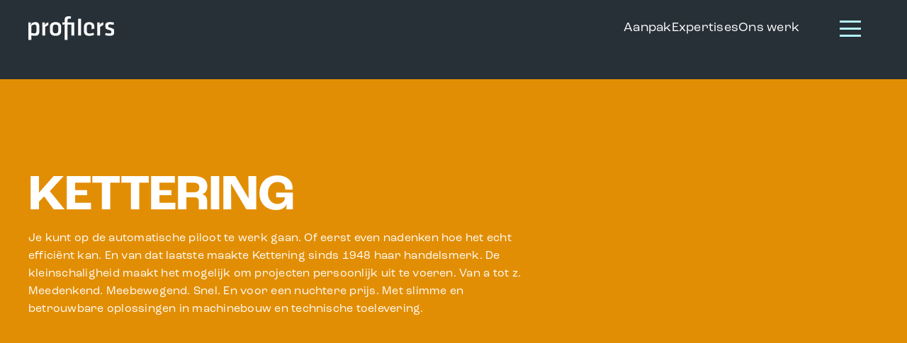

--- FILE ---
content_type: text/html; charset=UTF-8
request_url: https://profilers.nl/werk/kettering-positionering-en-huisstijl/
body_size: 23614
content:
<!DOCTYPE html>
<html class="avada-html-layout-wide avada-html-header-position-top avada-is-100-percent-template" lang="nl-NL" prefix="og: http://ogp.me/ns# fb: http://ogp.me/ns/fb#">
<head><meta http-equiv="Content-Type" content="text/html; charset=utf-8"/><script>if(navigator.userAgent.match(/MSIE|Internet Explorer/i)||navigator.userAgent.match(/Trident\/7\..*?rv:11/i)){var href=document.location.href;if(!href.match(/[?&]nowprocket/)){if(href.indexOf("?")==-1){if(href.indexOf("#")==-1){document.location.href=href+"?nowprocket=1"}else{document.location.href=href.replace("#","?nowprocket=1#")}}else{if(href.indexOf("#")==-1){document.location.href=href+"&nowprocket=1"}else{document.location.href=href.replace("#","&nowprocket=1#")}}}}</script><script>(()=>{class RocketLazyLoadScripts{constructor(){this.v="1.2.6",this.triggerEvents=["keydown","mousedown","mousemove","touchmove","touchstart","touchend","wheel"],this.userEventHandler=this.t.bind(this),this.touchStartHandler=this.i.bind(this),this.touchMoveHandler=this.o.bind(this),this.touchEndHandler=this.h.bind(this),this.clickHandler=this.u.bind(this),this.interceptedClicks=[],this.interceptedClickListeners=[],this.l(this),window.addEventListener("pageshow",(t=>{this.persisted=t.persisted,this.everythingLoaded&&this.m()})),this.CSPIssue=sessionStorage.getItem("rocketCSPIssue"),document.addEventListener("securitypolicyviolation",(t=>{this.CSPIssue||"script-src-elem"!==t.violatedDirective||"data"!==t.blockedURI||(this.CSPIssue=!0,sessionStorage.setItem("rocketCSPIssue",!0))})),document.addEventListener("DOMContentLoaded",(()=>{this.k()})),this.delayedScripts={normal:[],async:[],defer:[]},this.trash=[],this.allJQueries=[]}p(t){document.hidden?t.t():(this.triggerEvents.forEach((e=>window.addEventListener(e,t.userEventHandler,{passive:!0}))),window.addEventListener("touchstart",t.touchStartHandler,{passive:!0}),window.addEventListener("mousedown",t.touchStartHandler),document.addEventListener("visibilitychange",t.userEventHandler))}_(){this.triggerEvents.forEach((t=>window.removeEventListener(t,this.userEventHandler,{passive:!0}))),document.removeEventListener("visibilitychange",this.userEventHandler)}i(t){"HTML"!==t.target.tagName&&(window.addEventListener("touchend",this.touchEndHandler),window.addEventListener("mouseup",this.touchEndHandler),window.addEventListener("touchmove",this.touchMoveHandler,{passive:!0}),window.addEventListener("mousemove",this.touchMoveHandler),t.target.addEventListener("click",this.clickHandler),this.L(t.target,!0),this.S(t.target,"onclick","rocket-onclick"),this.C())}o(t){window.removeEventListener("touchend",this.touchEndHandler),window.removeEventListener("mouseup",this.touchEndHandler),window.removeEventListener("touchmove",this.touchMoveHandler,{passive:!0}),window.removeEventListener("mousemove",this.touchMoveHandler),t.target.removeEventListener("click",this.clickHandler),this.L(t.target,!1),this.S(t.target,"rocket-onclick","onclick"),this.M()}h(){window.removeEventListener("touchend",this.touchEndHandler),window.removeEventListener("mouseup",this.touchEndHandler),window.removeEventListener("touchmove",this.touchMoveHandler,{passive:!0}),window.removeEventListener("mousemove",this.touchMoveHandler)}u(t){t.target.removeEventListener("click",this.clickHandler),this.L(t.target,!1),this.S(t.target,"rocket-onclick","onclick"),this.interceptedClicks.push(t),t.preventDefault(),t.stopPropagation(),t.stopImmediatePropagation(),this.M()}O(){window.removeEventListener("touchstart",this.touchStartHandler,{passive:!0}),window.removeEventListener("mousedown",this.touchStartHandler),this.interceptedClicks.forEach((t=>{t.target.dispatchEvent(new MouseEvent("click",{view:t.view,bubbles:!0,cancelable:!0}))}))}l(t){EventTarget.prototype.addEventListenerWPRocketBase=EventTarget.prototype.addEventListener,EventTarget.prototype.addEventListener=function(e,i,o){"click"!==e||t.windowLoaded||i===t.clickHandler||t.interceptedClickListeners.push({target:this,func:i,options:o}),(this||window).addEventListenerWPRocketBase(e,i,o)}}L(t,e){this.interceptedClickListeners.forEach((i=>{i.target===t&&(e?t.removeEventListener("click",i.func,i.options):t.addEventListener("click",i.func,i.options))})),t.parentNode!==document.documentElement&&this.L(t.parentNode,e)}D(){return new Promise((t=>{this.P?this.M=t:t()}))}C(){this.P=!0}M(){this.P=!1}S(t,e,i){t.hasAttribute&&t.hasAttribute(e)&&(event.target.setAttribute(i,event.target.getAttribute(e)),event.target.removeAttribute(e))}t(){this._(this),"loading"===document.readyState?document.addEventListener("DOMContentLoaded",this.R.bind(this)):this.R()}k(){let t=[];document.querySelectorAll("script[type=rocketlazyloadscript][data-rocket-src]").forEach((e=>{let i=e.getAttribute("data-rocket-src");if(i&&!i.startsWith("data:")){0===i.indexOf("//")&&(i=location.protocol+i);try{const o=new URL(i).origin;o!==location.origin&&t.push({src:o,crossOrigin:e.crossOrigin||"module"===e.getAttribute("data-rocket-type")})}catch(t){}}})),t=[...new Map(t.map((t=>[JSON.stringify(t),t]))).values()],this.T(t,"preconnect")}async R(){this.lastBreath=Date.now(),this.j(this),this.F(this),this.I(),this.W(),this.q(),await this.A(this.delayedScripts.normal),await this.A(this.delayedScripts.defer),await this.A(this.delayedScripts.async);try{await this.U(),await this.H(this),await this.J()}catch(t){console.error(t)}window.dispatchEvent(new Event("rocket-allScriptsLoaded")),this.everythingLoaded=!0,this.D().then((()=>{this.O()})),this.N()}W(){document.querySelectorAll("script[type=rocketlazyloadscript]").forEach((t=>{t.hasAttribute("data-rocket-src")?t.hasAttribute("async")&&!1!==t.async?this.delayedScripts.async.push(t):t.hasAttribute("defer")&&!1!==t.defer||"module"===t.getAttribute("data-rocket-type")?this.delayedScripts.defer.push(t):this.delayedScripts.normal.push(t):this.delayedScripts.normal.push(t)}))}async B(t){if(await this.G(),!0!==t.noModule||!("noModule"in HTMLScriptElement.prototype))return new Promise((e=>{let i;function o(){(i||t).setAttribute("data-rocket-status","executed"),e()}try{if(navigator.userAgent.indexOf("Firefox/")>0||""===navigator.vendor||this.CSPIssue)i=document.createElement("script"),[...t.attributes].forEach((t=>{let e=t.nodeName;"type"!==e&&("data-rocket-type"===e&&(e="type"),"data-rocket-src"===e&&(e="src"),i.setAttribute(e,t.nodeValue))})),t.text&&(i.text=t.text),i.hasAttribute("src")?(i.addEventListener("load",o),i.addEventListener("error",(function(){i.setAttribute("data-rocket-status","failed-network"),e()})),setTimeout((()=>{i.isConnected||e()}),1)):(i.text=t.text,o()),t.parentNode.replaceChild(i,t);else{const i=t.getAttribute("data-rocket-type"),s=t.getAttribute("data-rocket-src");i?(t.type=i,t.removeAttribute("data-rocket-type")):t.removeAttribute("type"),t.addEventListener("load",o),t.addEventListener("error",(i=>{this.CSPIssue&&i.target.src.startsWith("data:")?(console.log("WPRocket: data-uri blocked by CSP -> fallback"),t.removeAttribute("src"),this.B(t).then(e)):(t.setAttribute("data-rocket-status","failed-network"),e())})),s?(t.removeAttribute("data-rocket-src"),t.src=s):t.src="data:text/javascript;base64,"+window.btoa(unescape(encodeURIComponent(t.text)))}}catch(i){t.setAttribute("data-rocket-status","failed-transform"),e()}}));t.setAttribute("data-rocket-status","skipped")}async A(t){const e=t.shift();return e&&e.isConnected?(await this.B(e),this.A(t)):Promise.resolve()}q(){this.T([...this.delayedScripts.normal,...this.delayedScripts.defer,...this.delayedScripts.async],"preload")}T(t,e){var i=document.createDocumentFragment();t.forEach((t=>{const o=t.getAttribute&&t.getAttribute("data-rocket-src")||t.src;if(o&&!o.startsWith("data:")){const s=document.createElement("link");s.href=o,s.rel=e,"preconnect"!==e&&(s.as="script"),t.getAttribute&&"module"===t.getAttribute("data-rocket-type")&&(s.crossOrigin=!0),t.crossOrigin&&(s.crossOrigin=t.crossOrigin),t.integrity&&(s.integrity=t.integrity),i.appendChild(s),this.trash.push(s)}})),document.head.appendChild(i)}j(t){let e={};function i(i,o){return e[o].eventsToRewrite.indexOf(i)>=0&&!t.everythingLoaded?"rocket-"+i:i}function o(t,o){!function(t){e[t]||(e[t]={originalFunctions:{add:t.addEventListener,remove:t.removeEventListener},eventsToRewrite:[]},t.addEventListener=function(){arguments[0]=i(arguments[0],t),e[t].originalFunctions.add.apply(t,arguments)},t.removeEventListener=function(){arguments[0]=i(arguments[0],t),e[t].originalFunctions.remove.apply(t,arguments)})}(t),e[t].eventsToRewrite.push(o)}function s(e,i){let o=e[i];e[i]=null,Object.defineProperty(e,i,{get:()=>o||function(){},set(s){t.everythingLoaded?o=s:e["rocket"+i]=o=s}})}o(document,"DOMContentLoaded"),o(window,"DOMContentLoaded"),o(window,"load"),o(window,"pageshow"),o(document,"readystatechange"),s(document,"onreadystatechange"),s(window,"onload"),s(window,"onpageshow");try{Object.defineProperty(document,"readyState",{get:()=>t.rocketReadyState,set(e){t.rocketReadyState=e},configurable:!0}),document.readyState="loading"}catch(t){console.log("WPRocket DJE readyState conflict, bypassing")}}F(t){let e;function i(e){return t.everythingLoaded?e:e.split(" ").map((t=>"load"===t||0===t.indexOf("load.")?"rocket-jquery-load":t)).join(" ")}function o(o){function s(t){const e=o.fn[t];o.fn[t]=o.fn.init.prototype[t]=function(){return this[0]===window&&("string"==typeof arguments[0]||arguments[0]instanceof String?arguments[0]=i(arguments[0]):"object"==typeof arguments[0]&&Object.keys(arguments[0]).forEach((t=>{const e=arguments[0][t];delete arguments[0][t],arguments[0][i(t)]=e}))),e.apply(this,arguments),this}}o&&o.fn&&!t.allJQueries.includes(o)&&(o.fn.ready=o.fn.init.prototype.ready=function(e){return t.domReadyFired?e.bind(document)(o):document.addEventListener("rocket-DOMContentLoaded",(()=>e.bind(document)(o))),o([])},s("on"),s("one"),t.allJQueries.push(o)),e=o}o(window.jQuery),Object.defineProperty(window,"jQuery",{get:()=>e,set(t){o(t)}})}async H(t){const e=document.querySelector("script[data-webpack]");e&&(await async function(){return new Promise((t=>{e.addEventListener("load",t),e.addEventListener("error",t)}))}(),await t.K(),await t.H(t))}async U(){this.domReadyFired=!0;try{document.readyState="interactive"}catch(t){}await this.G(),document.dispatchEvent(new Event("rocket-readystatechange")),await this.G(),document.rocketonreadystatechange&&document.rocketonreadystatechange(),await this.G(),document.dispatchEvent(new Event("rocket-DOMContentLoaded")),await this.G(),window.dispatchEvent(new Event("rocket-DOMContentLoaded"))}async J(){try{document.readyState="complete"}catch(t){}await this.G(),document.dispatchEvent(new Event("rocket-readystatechange")),await this.G(),document.rocketonreadystatechange&&document.rocketonreadystatechange(),await this.G(),window.dispatchEvent(new Event("rocket-load")),await this.G(),window.rocketonload&&window.rocketonload(),await this.G(),this.allJQueries.forEach((t=>t(window).trigger("rocket-jquery-load"))),await this.G();const t=new Event("rocket-pageshow");t.persisted=this.persisted,window.dispatchEvent(t),await this.G(),window.rocketonpageshow&&window.rocketonpageshow({persisted:this.persisted}),this.windowLoaded=!0}m(){document.onreadystatechange&&document.onreadystatechange(),window.onload&&window.onload(),window.onpageshow&&window.onpageshow({persisted:this.persisted})}I(){const t=new Map;document.write=document.writeln=function(e){const i=document.currentScript;i||console.error("WPRocket unable to document.write this: "+e);const o=document.createRange(),s=i.parentElement;let n=t.get(i);void 0===n&&(n=i.nextSibling,t.set(i,n));const c=document.createDocumentFragment();o.setStart(c,0),c.appendChild(o.createContextualFragment(e)),s.insertBefore(c,n)}}async G(){Date.now()-this.lastBreath>45&&(await this.K(),this.lastBreath=Date.now())}async K(){return document.hidden?new Promise((t=>setTimeout(t))):new Promise((t=>requestAnimationFrame(t)))}N(){this.trash.forEach((t=>t.remove()))}static run(){const t=new RocketLazyLoadScripts;t.p(t)}}RocketLazyLoadScripts.run()})();</script>
	<meta http-equiv="X-UA-Compatible" content="IE=edge" />
	
	<meta name="viewport" content="width=device-width, initial-scale=1" />
	<meta name='robots' content='index, follow, max-image-preview:large, max-snippet:-1, max-video-preview:-1' />

	<!-- This site is optimized with the Yoast SEO plugin v24.2 - https://yoast.com/wordpress/plugins/seo/ -->
	<title>Kettering - Profilers</title>
	<meta name="description" content="We hebben een nieuwe positionering bedacht en deze vertaald naar een nieuw logo en pay-off die zegt waar het op staat." />
	<link rel="canonical" href="https://profilers.nl/werk/kettering-positionering-en-huisstijl/" />
	<meta property="og:locale" content="nl_NL" />
	<meta property="og:type" content="article" />
	<meta property="og:title" content="Kettering - Profilers" />
	<meta property="og:description" content="We hebben een nieuwe positionering bedacht en deze vertaald naar een nieuw logo en pay-off die zegt waar het op staat." />
	<meta property="og:url" content="https://profilers.nl/werk/kettering-positionering-en-huisstijl/" />
	<meta property="og:site_name" content="Profilers" />
	<meta property="article:modified_time" content="2024-11-14T08:29:46+00:00" />
	<meta property="og:image" content="https://profilers.nl/wp-content/uploads/2021/02/Basis-copy.webp" />
	<meta property="og:image:width" content="1920" />
	<meta property="og:image:height" content="720" />
	<meta property="og:image:type" content="image/webp" />
	<meta name="twitter:card" content="summary_large_image" />
	<meta name="twitter:label1" content="Geschatte leestijd" />
	<meta name="twitter:data1" content="2 minuten" />
	<script type="application/ld+json" class="yoast-schema-graph">{"@context":"https://schema.org","@graph":[{"@type":"WebPage","@id":"https://profilers.nl/werk/kettering-positionering-en-huisstijl/","url":"https://profilers.nl/werk/kettering-positionering-en-huisstijl/","name":"Kettering - Profilers","isPartOf":{"@id":"https://profilers.nl/#website"},"primaryImageOfPage":{"@id":"https://profilers.nl/werk/kettering-positionering-en-huisstijl/#primaryimage"},"image":{"@id":"https://profilers.nl/werk/kettering-positionering-en-huisstijl/#primaryimage"},"thumbnailUrl":"https://profilers.nl/wp-content/uploads/2021/02/Basis-copy.webp","datePublished":"2021-02-12T08:52:06+00:00","dateModified":"2024-11-14T08:29:46+00:00","description":"We hebben een nieuwe positionering bedacht en deze vertaald naar een nieuw logo en pay-off die zegt waar het op staat.","breadcrumb":{"@id":"https://profilers.nl/werk/kettering-positionering-en-huisstijl/#breadcrumb"},"inLanguage":"nl-NL","potentialAction":[{"@type":"ReadAction","target":["https://profilers.nl/werk/kettering-positionering-en-huisstijl/"]}]},{"@type":"ImageObject","inLanguage":"nl-NL","@id":"https://profilers.nl/werk/kettering-positionering-en-huisstijl/#primaryimage","url":"https://profilers.nl/wp-content/uploads/2021/02/Basis-copy.webp","contentUrl":"https://profilers.nl/wp-content/uploads/2021/02/Basis-copy.webp","width":1920,"height":720},{"@type":"BreadcrumbList","@id":"https://profilers.nl/werk/kettering-positionering-en-huisstijl/#breadcrumb","itemListElement":[{"@type":"ListItem","position":1,"name":"Home","item":"https://profilers.nl/"},{"@type":"ListItem","position":2,"name":"Werk","item":"https://profilers.nl/werk/"},{"@type":"ListItem","position":3,"name":"Kettering"}]},{"@type":"WebSite","@id":"https://profilers.nl/#website","url":"https://profilers.nl/","name":"Profilers","description":"Aanpakkers in communicatie","potentialAction":[{"@type":"SearchAction","target":{"@type":"EntryPoint","urlTemplate":"https://profilers.nl/?s={search_term_string}"},"query-input":{"@type":"PropertyValueSpecification","valueRequired":true,"valueName":"search_term_string"}}],"inLanguage":"nl-NL"}]}</script>
	<!-- / Yoast SEO plugin. -->


<link rel='dns-prefetch' href='//kit.fontawesome.com' />
<link rel='dns-prefetch' href='//unpkg.com' />
<link rel='dns-prefetch' href='//use.typekit.net' />
<link rel='dns-prefetch' href='//fontawesome.com' />

					<link rel="shortcut icon" href="https://profilers.nl/wp-content/uploads/2024/11/Favicon.webp" type="image/x-icon" />
		
					<!-- Apple Touch Icon -->
			<link rel="apple-touch-icon" sizes="180x180" href="https://profilers.nl/wp-content/uploads/2024/11/Favicon.webp">
		
					<!-- Android Icon -->
			<link rel="icon" sizes="192x192" href="https://profilers.nl/wp-content/uploads/2024/11/Favicon.webp">
		
					<!-- MS Edge Icon -->
			<meta name="msapplication-TileImage" content="https://profilers.nl/wp-content/uploads/2024/11/Favicon.webp">
				<link rel="alternate" title="oEmbed (JSON)" type="application/json+oembed" href="https://profilers.nl/wp-json/oembed/1.0/embed?url=https%3A%2F%2Fprofilers.nl%2Fwerk%2Fkettering-positionering-en-huisstijl%2F" />
<link rel="alternate" title="oEmbed (XML)" type="text/xml+oembed" href="https://profilers.nl/wp-json/oembed/1.0/embed?url=https%3A%2F%2Fprofilers.nl%2Fwerk%2Fkettering-positionering-en-huisstijl%2F&#038;format=xml" />
					<meta name="description" content="Kettering 

Je kunt op de automatische piloot te werk gaan. Of eerst even nadenken hoe het echt efficiënt kan. En van dat laatste maakte Kettering sinds 1948 haar handelsmerk. De kleinschaligheid maakt het mogelijk om projecten persoonlijk uit te voeren. Van a tot z. Meedenkend. Meebewegend. Snel. En voor een nuchtere prijs. Met slimme en betrouwbare"/>
				
		<meta property="og:locale" content="nl_NL"/>
		<meta property="og:type" content="article"/>
		<meta property="og:site_name" content="Profilers"/>
		<meta property="og:title" content="Kettering - Profilers"/>
				<meta property="og:description" content="Kettering 

Je kunt op de automatische piloot te werk gaan. Of eerst even nadenken hoe het echt efficiënt kan. En van dat laatste maakte Kettering sinds 1948 haar handelsmerk. De kleinschaligheid maakt het mogelijk om projecten persoonlijk uit te voeren. Van a tot z. Meedenkend. Meebewegend. Snel. En voor een nuchtere prijs. Met slimme en betrouwbare"/>
				<meta property="og:url" content="https://profilers.nl/werk/kettering-positionering-en-huisstijl/"/>
													<meta property="article:modified_time" content="2024-11-14T08:29:46+01:00"/>
											<meta property="og:image" content="https://profilers.nl/wp-content/uploads/2021/02/Basis-copy.webp"/>
		<meta property="og:image:width" content="1920"/>
		<meta property="og:image:height" content="720"/>
		<meta property="og:image:type" content="image/webp"/>
				<style id='wp-img-auto-sizes-contain-inline-css' type='text/css'>
img:is([sizes=auto i],[sizes^="auto," i]){contain-intrinsic-size:3000px 1500px}
/*# sourceURL=wp-img-auto-sizes-contain-inline-css */
</style>
<link rel='stylesheet' id='wp-block-library-css' href='https://profilers.nl/wp-includes/css/dist/block-library/style.min.css?ver=6.9' type='text/css' media='all' />
<style id='global-styles-inline-css' type='text/css'>
:root{--wp--preset--aspect-ratio--square: 1;--wp--preset--aspect-ratio--4-3: 4/3;--wp--preset--aspect-ratio--3-4: 3/4;--wp--preset--aspect-ratio--3-2: 3/2;--wp--preset--aspect-ratio--2-3: 2/3;--wp--preset--aspect-ratio--16-9: 16/9;--wp--preset--aspect-ratio--9-16: 9/16;--wp--preset--color--black: #000000;--wp--preset--color--cyan-bluish-gray: #abb8c3;--wp--preset--color--white: #ffffff;--wp--preset--color--pale-pink: #f78da7;--wp--preset--color--vivid-red: #cf2e2e;--wp--preset--color--luminous-vivid-orange: #ff6900;--wp--preset--color--luminous-vivid-amber: #fcb900;--wp--preset--color--light-green-cyan: #7bdcb5;--wp--preset--color--vivid-green-cyan: #00d084;--wp--preset--color--pale-cyan-blue: #8ed1fc;--wp--preset--color--vivid-cyan-blue: #0693e3;--wp--preset--color--vivid-purple: #9b51e0;--wp--preset--color--awb-color-1: #ffffff;--wp--preset--color--awb-color-2: #f9f9fb;--wp--preset--color--awb-color-3: #bec1c3;--wp--preset--color--awb-color-4: #b5f3fc;--wp--preset--color--awb-color-5: #198fd9;--wp--preset--color--awb-color-6: #434549;--wp--preset--color--awb-color-7: #212326;--wp--preset--color--awb-color-8: #263036;--wp--preset--gradient--vivid-cyan-blue-to-vivid-purple: linear-gradient(135deg,rgb(6,147,227) 0%,rgb(155,81,224) 100%);--wp--preset--gradient--light-green-cyan-to-vivid-green-cyan: linear-gradient(135deg,rgb(122,220,180) 0%,rgb(0,208,130) 100%);--wp--preset--gradient--luminous-vivid-amber-to-luminous-vivid-orange: linear-gradient(135deg,rgb(252,185,0) 0%,rgb(255,105,0) 100%);--wp--preset--gradient--luminous-vivid-orange-to-vivid-red: linear-gradient(135deg,rgb(255,105,0) 0%,rgb(207,46,46) 100%);--wp--preset--gradient--very-light-gray-to-cyan-bluish-gray: linear-gradient(135deg,rgb(238,238,238) 0%,rgb(169,184,195) 100%);--wp--preset--gradient--cool-to-warm-spectrum: linear-gradient(135deg,rgb(74,234,220) 0%,rgb(151,120,209) 20%,rgb(207,42,186) 40%,rgb(238,44,130) 60%,rgb(251,105,98) 80%,rgb(254,248,76) 100%);--wp--preset--gradient--blush-light-purple: linear-gradient(135deg,rgb(255,206,236) 0%,rgb(152,150,240) 100%);--wp--preset--gradient--blush-bordeaux: linear-gradient(135deg,rgb(254,205,165) 0%,rgb(254,45,45) 50%,rgb(107,0,62) 100%);--wp--preset--gradient--luminous-dusk: linear-gradient(135deg,rgb(255,203,112) 0%,rgb(199,81,192) 50%,rgb(65,88,208) 100%);--wp--preset--gradient--pale-ocean: linear-gradient(135deg,rgb(255,245,203) 0%,rgb(182,227,212) 50%,rgb(51,167,181) 100%);--wp--preset--gradient--electric-grass: linear-gradient(135deg,rgb(202,248,128) 0%,rgb(113,206,126) 100%);--wp--preset--gradient--midnight: linear-gradient(135deg,rgb(2,3,129) 0%,rgb(40,116,252) 100%);--wp--preset--font-size--small: 12px;--wp--preset--font-size--medium: 20px;--wp--preset--font-size--large: 24px;--wp--preset--font-size--x-large: 42px;--wp--preset--font-size--normal: 16px;--wp--preset--font-size--xlarge: 32px;--wp--preset--font-size--huge: 48px;--wp--preset--spacing--20: 0.44rem;--wp--preset--spacing--30: 0.67rem;--wp--preset--spacing--40: 1rem;--wp--preset--spacing--50: 1.5rem;--wp--preset--spacing--60: 2.25rem;--wp--preset--spacing--70: 3.38rem;--wp--preset--spacing--80: 5.06rem;--wp--preset--shadow--natural: 6px 6px 9px rgba(0, 0, 0, 0.2);--wp--preset--shadow--deep: 12px 12px 50px rgba(0, 0, 0, 0.4);--wp--preset--shadow--sharp: 6px 6px 0px rgba(0, 0, 0, 0.2);--wp--preset--shadow--outlined: 6px 6px 0px -3px rgb(255, 255, 255), 6px 6px rgb(0, 0, 0);--wp--preset--shadow--crisp: 6px 6px 0px rgb(0, 0, 0);}:where(.is-layout-flex){gap: 0.5em;}:where(.is-layout-grid){gap: 0.5em;}body .is-layout-flex{display: flex;}.is-layout-flex{flex-wrap: wrap;align-items: center;}.is-layout-flex > :is(*, div){margin: 0;}body .is-layout-grid{display: grid;}.is-layout-grid > :is(*, div){margin: 0;}:where(.wp-block-columns.is-layout-flex){gap: 2em;}:where(.wp-block-columns.is-layout-grid){gap: 2em;}:where(.wp-block-post-template.is-layout-flex){gap: 1.25em;}:where(.wp-block-post-template.is-layout-grid){gap: 1.25em;}.has-black-color{color: var(--wp--preset--color--black) !important;}.has-cyan-bluish-gray-color{color: var(--wp--preset--color--cyan-bluish-gray) !important;}.has-white-color{color: var(--wp--preset--color--white) !important;}.has-pale-pink-color{color: var(--wp--preset--color--pale-pink) !important;}.has-vivid-red-color{color: var(--wp--preset--color--vivid-red) !important;}.has-luminous-vivid-orange-color{color: var(--wp--preset--color--luminous-vivid-orange) !important;}.has-luminous-vivid-amber-color{color: var(--wp--preset--color--luminous-vivid-amber) !important;}.has-light-green-cyan-color{color: var(--wp--preset--color--light-green-cyan) !important;}.has-vivid-green-cyan-color{color: var(--wp--preset--color--vivid-green-cyan) !important;}.has-pale-cyan-blue-color{color: var(--wp--preset--color--pale-cyan-blue) !important;}.has-vivid-cyan-blue-color{color: var(--wp--preset--color--vivid-cyan-blue) !important;}.has-vivid-purple-color{color: var(--wp--preset--color--vivid-purple) !important;}.has-black-background-color{background-color: var(--wp--preset--color--black) !important;}.has-cyan-bluish-gray-background-color{background-color: var(--wp--preset--color--cyan-bluish-gray) !important;}.has-white-background-color{background-color: var(--wp--preset--color--white) !important;}.has-pale-pink-background-color{background-color: var(--wp--preset--color--pale-pink) !important;}.has-vivid-red-background-color{background-color: var(--wp--preset--color--vivid-red) !important;}.has-luminous-vivid-orange-background-color{background-color: var(--wp--preset--color--luminous-vivid-orange) !important;}.has-luminous-vivid-amber-background-color{background-color: var(--wp--preset--color--luminous-vivid-amber) !important;}.has-light-green-cyan-background-color{background-color: var(--wp--preset--color--light-green-cyan) !important;}.has-vivid-green-cyan-background-color{background-color: var(--wp--preset--color--vivid-green-cyan) !important;}.has-pale-cyan-blue-background-color{background-color: var(--wp--preset--color--pale-cyan-blue) !important;}.has-vivid-cyan-blue-background-color{background-color: var(--wp--preset--color--vivid-cyan-blue) !important;}.has-vivid-purple-background-color{background-color: var(--wp--preset--color--vivid-purple) !important;}.has-black-border-color{border-color: var(--wp--preset--color--black) !important;}.has-cyan-bluish-gray-border-color{border-color: var(--wp--preset--color--cyan-bluish-gray) !important;}.has-white-border-color{border-color: var(--wp--preset--color--white) !important;}.has-pale-pink-border-color{border-color: var(--wp--preset--color--pale-pink) !important;}.has-vivid-red-border-color{border-color: var(--wp--preset--color--vivid-red) !important;}.has-luminous-vivid-orange-border-color{border-color: var(--wp--preset--color--luminous-vivid-orange) !important;}.has-luminous-vivid-amber-border-color{border-color: var(--wp--preset--color--luminous-vivid-amber) !important;}.has-light-green-cyan-border-color{border-color: var(--wp--preset--color--light-green-cyan) !important;}.has-vivid-green-cyan-border-color{border-color: var(--wp--preset--color--vivid-green-cyan) !important;}.has-pale-cyan-blue-border-color{border-color: var(--wp--preset--color--pale-cyan-blue) !important;}.has-vivid-cyan-blue-border-color{border-color: var(--wp--preset--color--vivid-cyan-blue) !important;}.has-vivid-purple-border-color{border-color: var(--wp--preset--color--vivid-purple) !important;}.has-vivid-cyan-blue-to-vivid-purple-gradient-background{background: var(--wp--preset--gradient--vivid-cyan-blue-to-vivid-purple) !important;}.has-light-green-cyan-to-vivid-green-cyan-gradient-background{background: var(--wp--preset--gradient--light-green-cyan-to-vivid-green-cyan) !important;}.has-luminous-vivid-amber-to-luminous-vivid-orange-gradient-background{background: var(--wp--preset--gradient--luminous-vivid-amber-to-luminous-vivid-orange) !important;}.has-luminous-vivid-orange-to-vivid-red-gradient-background{background: var(--wp--preset--gradient--luminous-vivid-orange-to-vivid-red) !important;}.has-very-light-gray-to-cyan-bluish-gray-gradient-background{background: var(--wp--preset--gradient--very-light-gray-to-cyan-bluish-gray) !important;}.has-cool-to-warm-spectrum-gradient-background{background: var(--wp--preset--gradient--cool-to-warm-spectrum) !important;}.has-blush-light-purple-gradient-background{background: var(--wp--preset--gradient--blush-light-purple) !important;}.has-blush-bordeaux-gradient-background{background: var(--wp--preset--gradient--blush-bordeaux) !important;}.has-luminous-dusk-gradient-background{background: var(--wp--preset--gradient--luminous-dusk) !important;}.has-pale-ocean-gradient-background{background: var(--wp--preset--gradient--pale-ocean) !important;}.has-electric-grass-gradient-background{background: var(--wp--preset--gradient--electric-grass) !important;}.has-midnight-gradient-background{background: var(--wp--preset--gradient--midnight) !important;}.has-small-font-size{font-size: var(--wp--preset--font-size--small) !important;}.has-medium-font-size{font-size: var(--wp--preset--font-size--medium) !important;}.has-large-font-size{font-size: var(--wp--preset--font-size--large) !important;}.has-x-large-font-size{font-size: var(--wp--preset--font-size--x-large) !important;}
/*# sourceURL=global-styles-inline-css */
</style>

<style id='classic-theme-styles-inline-css' type='text/css'>
/*! This file is auto-generated */
.wp-block-button__link{color:#fff;background-color:#32373c;border-radius:9999px;box-shadow:none;text-decoration:none;padding:calc(.667em + 2px) calc(1.333em + 2px);font-size:1.125em}.wp-block-file__button{background:#32373c;color:#fff;text-decoration:none}
/*# sourceURL=/wp-includes/css/classic-themes.min.css */
</style>
<link data-minify="1" rel='stylesheet' id='fonts-style-css' href='https://profilers.nl/wp-content/cache/min/1/olq6xlp.css?ver=1753357811' type='text/css' media='all' />
<link data-minify="1" rel='stylesheet' id='AOS-style-css' href='https://profilers.nl/wp-content/cache/min/1/aos@next/dist/aos.css?ver=1753357811' type='text/css' media='all' />
<link data-minify="1" rel='stylesheet' id='child-style-css' href='https://profilers.nl/wp-content/cache/background-css/profilers.nl/wp-content/cache/min/1/wp-content/themes/simplix-theme/style.css?ver=1753357811&wpr_t=1768617353' type='text/css' media='all' />
<link data-minify="1" rel='stylesheet' id='child-style-mobile-css' href='https://profilers.nl/wp-content/cache/min/1/wp-content/themes/simplix-theme/style-mobile.css?ver=1753357811' type='text/css' media='all' />
<link data-minify="1" rel='stylesheet' id='fusion-dynamic-css-css' href='https://profilers.nl/wp-content/cache/background-css/profilers.nl/wp-content/cache/min/1/wp-content/uploads/fusion-styles/aa5cc7d167ce74231e69d8479ea09a7f.min.css?ver=1753357811&wpr_t=1768617353' type='text/css' media='all' />
<style id='rocket-lazyload-inline-css' type='text/css'>
.rll-youtube-player{position:relative;padding-bottom:56.23%;height:0;overflow:hidden;max-width:100%;}.rll-youtube-player:focus-within{outline: 2px solid currentColor;outline-offset: 5px;}.rll-youtube-player iframe{position:absolute;top:0;left:0;width:100%;height:100%;z-index:100;background:0 0}.rll-youtube-player img{bottom:0;display:block;left:0;margin:auto;max-width:100%;width:100%;position:absolute;right:0;top:0;border:none;height:auto;-webkit-transition:.4s all;-moz-transition:.4s all;transition:.4s all}.rll-youtube-player img:hover{-webkit-filter:brightness(75%)}.rll-youtube-player .play{height:100%;width:100%;left:0;top:0;position:absolute;background:var(--wpr-bg-fb2c4acc-9784-4d2a-b9ce-90d647ee0ef1) no-repeat center;background-color: transparent !important;cursor:pointer;border:none;}
/*# sourceURL=rocket-lazyload-inline-css */
</style>
<script type="text/javascript" id="asenha-public-js-extra">
/* <![CDATA[ */
var phpVars = {"externalPermalinksEnabled":"1"};
//# sourceURL=asenha-public-js-extra
/* ]]> */
</script>
<script type="rocketlazyloadscript" data-minify="1" data-rocket-type="text/javascript" data-rocket-src="https://profilers.nl/wp-content/cache/min/1/wp-content/plugins/admin-site-enhancements/assets/js/external-permalinks.js?ver=1753357811" id="asenha-public-js" data-rocket-defer defer></script>
<script type="rocketlazyloadscript" data-rocket-type="text/javascript" data-rocket-src="https://profilers.nl/wp-includes/js/jquery/jquery.min.js?ver=3.7.1" id="jquery-core-js"></script>
<script type="rocketlazyloadscript" data-rocket-type="text/javascript" data-rocket-src="https://profilers.nl/wp-includes/js/jquery/jquery-migrate.min.js?ver=3.4.1" id="jquery-migrate-js" data-rocket-defer defer></script>
<script type="rocketlazyloadscript" data-rocket-type="text/javascript" data-rocket-src="https://kit.fontawesome.com/163fad653b.js?ver=6.9" id="fontawesome-js" data-rocket-defer defer></script>
<script type="rocketlazyloadscript" data-minify="1" data-rocket-type="text/javascript" data-rocket-src="https://profilers.nl/wp-content/cache/min/1/aos@next/dist/aos.js?ver=1753357811" id="AOS-script-js" data-rocket-defer defer></script>
<link rel="https://api.w.org/" href="https://profilers.nl/wp-json/" /><link rel="EditURI" type="application/rsd+xml" title="RSD" href="https://profilers.nl/xmlrpc.php?rsd" />
<meta name="generator" content="WordPress 6.9" />
<link rel='shortlink' href='https://profilers.nl/?p=6975' />
<link rel="preload" href="https://profilers.nl/wp-content/themes/Avada/includes/lib/assets/fonts/icomoon/awb-icons.woff" as="font" type="font/woff" crossorigin><link rel="preload" href="//pro.fontawesome.com/releases/v5.15.4/webfonts/fa-brands-400.woff2" as="font" type="font/woff2" crossorigin><link rel="preload" href="//pro.fontawesome.com/releases/v5.15.4/webfonts/fa-regular-400.woff2" as="font" type="font/woff2" crossorigin><link rel="preload" href="//pro.fontawesome.com/releases/v5.15.4/webfonts/fa-solid-900.woff2" as="font" type="font/woff2" crossorigin><link rel="preload" href="//pro.fontawesome.com/releases/v5.15.4/webfonts/fa-light-300.woff2" as="font" type="font/woff2" crossorigin><style type="text/css" id="css-fb-visibility">@media screen and (max-width: 800px){.fusion-no-small-visibility{display:none !important;}body .sm-text-align-center{text-align:center !important;}body .sm-text-align-left{text-align:left !important;}body .sm-text-align-right{text-align:right !important;}body .sm-flex-align-center{justify-content:center !important;}body .sm-flex-align-flex-start{justify-content:flex-start !important;}body .sm-flex-align-flex-end{justify-content:flex-end !important;}body .sm-mx-auto{margin-left:auto !important;margin-right:auto !important;}body .sm-ml-auto{margin-left:auto !important;}body .sm-mr-auto{margin-right:auto !important;}body .fusion-absolute-position-small{position:absolute;top:auto;width:100%;}.awb-sticky.awb-sticky-small{ position: sticky; top: var(--awb-sticky-offset,0); }}@media screen and (min-width: 801px) and (max-width: 1200px){.fusion-no-medium-visibility{display:none !important;}body .md-text-align-center{text-align:center !important;}body .md-text-align-left{text-align:left !important;}body .md-text-align-right{text-align:right !important;}body .md-flex-align-center{justify-content:center !important;}body .md-flex-align-flex-start{justify-content:flex-start !important;}body .md-flex-align-flex-end{justify-content:flex-end !important;}body .md-mx-auto{margin-left:auto !important;margin-right:auto !important;}body .md-ml-auto{margin-left:auto !important;}body .md-mr-auto{margin-right:auto !important;}body .fusion-absolute-position-medium{position:absolute;top:auto;width:100%;}.awb-sticky.awb-sticky-medium{ position: sticky; top: var(--awb-sticky-offset,0); }}@media screen and (min-width: 1201px){.fusion-no-large-visibility{display:none !important;}body .lg-text-align-center{text-align:center !important;}body .lg-text-align-left{text-align:left !important;}body .lg-text-align-right{text-align:right !important;}body .lg-flex-align-center{justify-content:center !important;}body .lg-flex-align-flex-start{justify-content:flex-start !important;}body .lg-flex-align-flex-end{justify-content:flex-end !important;}body .lg-mx-auto{margin-left:auto !important;margin-right:auto !important;}body .lg-ml-auto{margin-left:auto !important;}body .lg-mr-auto{margin-right:auto !important;}body .fusion-absolute-position-large{position:absolute;top:auto;width:100%;}.awb-sticky.awb-sticky-large{ position: sticky; top: var(--awb-sticky-offset,0); }}</style>		<script type="rocketlazyloadscript" data-rocket-type="text/javascript">
			var doc = document.documentElement;
			doc.setAttribute( 'data-useragent', navigator.userAgent );
		</script>
		<!-- Google Tag Manager -->
<script type="rocketlazyloadscript">(function(w,d,s,l,i){w[l]=w[l]||[];w[l].push({'gtm.start':
new Date().getTime(),event:'gtm.js'});var f=d.getElementsByTagName(s)[0],
j=d.createElement(s),dl=l!='dataLayer'?'&l='+l:'';j.async=true;j.src=
'https://www.googletagmanager.com/gtm.js?id='+i+dl;f.parentNode.insertBefore(j,f);
})(window,document,'script','dataLayer','GTM-KTGVCXP');</script>
<!-- End Google Tag Manager --><noscript><style id="rocket-lazyload-nojs-css">.rll-youtube-player, [data-lazy-src]{display:none !important;}</style></noscript>
	<meta name="google-site-verification" content="jFGbTpigWWDMvF2jaLFJwLj11VGsEM-j4M0noYQ2N-s" />
<script type="rocketlazyloadscript" data-rocket-src="https://kit.fontawesome.com/163fad653b.js" crossorigin="anonymous" data-rocket-defer defer></script><style id="wpr-lazyload-bg-container"></style><style id="wpr-lazyload-bg-exclusion"></style>
<noscript>
<style id="wpr-lazyload-bg-nostyle">.posts-wrapper:not(.accordion-wrapper)#aanpak .output .single:after{--wpr-bg-89ccd003-50e9-4177-89ae-4a18726eff9a: url('https://profilers.nl/wp-content/themes/simplix-theme/images/arrow-large.svg');}.ilightbox-loader.metro-white div{--wpr-bg-a81d7933-7039-4ec7-a70d-f5e468715f03: url('https://profilers.nl/wp-content/plugins/fusion-builder/assets/images/iLightbox/metro-white-skin/preloader.gif');}.ilightbox-holder.metro-white .ilightbox-container .ilightbox-caption{--wpr-bg-1bce0847-fb17-469b-9fbf-920751af85b1: url('https://profilers.nl/wp-content/plugins/fusion-builder/assets/images/iLightbox/metro-white-skin/caption-bg.png');}.ilightbox-holder.metro-white .ilightbox-container .ilightbox-social{--wpr-bg-884b4127-0dd0-4c4d-9c46-61dcda068582: url('https://profilers.nl/wp-content/plugins/fusion-builder/assets/images/iLightbox/metro-white-skin/social-bg.png');}.ilightbox-holder.metro-white .ilightbox-alert{--wpr-bg-3985ae7f-6358-4abd-811a-fbba5ad5c2b0: url('https://profilers.nl/wp-content/plugins/fusion-builder/assets/images/iLightbox/metro-white-skin/alert.png');}.ilightbox-toolbar.metro-white a{--wpr-bg-6f457470-b088-452d-b6d8-1c8c5583c07f: url('https://profilers.nl/wp-content/plugins/fusion-builder/assets/images/iLightbox/metro-white-skin/buttons.png');}.ilightbox-thumbnails.metro-white .ilightbox-thumbnails-grid .ilightbox-thumbnail .ilightbox-thumbnail-video{--wpr-bg-691527ec-ceb5-499e-a6e3-09617d50aca7: url('https://profilers.nl/wp-content/plugins/fusion-builder/assets/images/iLightbox/metro-white-skin/thumb-overlay-play.png');}.ilightbox-button.ilightbox-next-button.metro-white,.ilightbox-button.ilightbox-prev-button.metro-white{--wpr-bg-8cc2b120-1b2e-44f9-836d-a136817f9905: url('https://profilers.nl/wp-content/plugins/fusion-builder/assets/images/iLightbox/metro-white-skin/arrows_vertical.png');}.isMobile .ilightbox-toolbar.metro-white a.ilightbox-fullscreen{--wpr-bg-fef48ffc-58f7-418c-a048-e74bd80db5d8: url('https://profilers.nl/wp-content/plugins/fusion-builder/assets/images/iLightbox/metro-white-skin/fullscreen-icon-64.png');}.isMobile .ilightbox-toolbar.metro-white a.ilightbox-fullscreen:hover{--wpr-bg-2af47852-9561-496d-9008-94ef6ce8c8fe: url('https://profilers.nl/wp-content/plugins/fusion-builder/assets/images/iLightbox/metro-white-skin/fullscreen-hover-icon-64.png');}.isMobile .ilightbox-toolbar.metro-white a.ilightbox-close{--wpr-bg-9a63d617-309d-4947-8369-140b668ca2a5: url('https://profilers.nl/wp-content/plugins/fusion-builder/assets/images/iLightbox/metro-white-skin/x-mark-icon-64.png');}.isMobile .ilightbox-toolbar.metro-white a.ilightbox-close:hover{--wpr-bg-2e6943e7-cf5d-46fb-b701-dc5de092cd34: url('https://profilers.nl/wp-content/plugins/fusion-builder/assets/images/iLightbox/metro-white-skin/x-mark-hover-icon-64.png');}.isMobile .ilightbox-toolbar.metro-white a.ilightbox-next-button{--wpr-bg-b9988e43-52a8-4089-bc85-9143b993c1bd: url('https://profilers.nl/wp-content/plugins/fusion-builder/assets/images/iLightbox/metro-white-skin/arrow-next-icon-64.png');}.isMobile .ilightbox-toolbar.metro-white a.ilightbox-next-button:hover{--wpr-bg-9fddee6b-9f41-44a9-9deb-c7709e649868: url('https://profilers.nl/wp-content/plugins/fusion-builder/assets/images/iLightbox/metro-white-skin/arrow-next-hover-icon-64.png');}.isMobile .ilightbox-toolbar.metro-white a.ilightbox-next-button.disabled{--wpr-bg-6067ea8b-08ff-4d3a-a2a8-50b10664ce73: url('https://profilers.nl/wp-content/plugins/fusion-builder/assets/images/iLightbox/metro-white-skin/arrow-next-icon-64.png');}.isMobile .ilightbox-toolbar.metro-white a.ilightbox-prev-button{--wpr-bg-54803969-2a39-4b49-8380-e4a3c4088c3d: url('https://profilers.nl/wp-content/plugins/fusion-builder/assets/images/iLightbox/metro-white-skin/arrow-prev-icon-64.png');}.isMobile .ilightbox-toolbar.metro-white a.ilightbox-prev-button:hover{--wpr-bg-73ec1824-2d4b-4664-a4be-08ef3ace6421: url('https://profilers.nl/wp-content/plugins/fusion-builder/assets/images/iLightbox/metro-white-skin/arrow-prev-hover-icon-64.png');}.isMobile .ilightbox-toolbar.metro-white a.ilightbox-prev-button.disabled{--wpr-bg-72007d2a-f1d7-40fd-a34f-f1859e34b2f5: url('https://profilers.nl/wp-content/plugins/fusion-builder/assets/images/iLightbox/metro-white-skin/arrow-prev-icon-64.png');}.isMobile .ilightbox-toolbar.metro-white a.ilightbox-play{--wpr-bg-43f2b444-3256-453f-a479-da92ed546a21: url('https://profilers.nl/wp-content/plugins/fusion-builder/assets/images/iLightbox/metro-white-skin/play-icon-64.png');}.isMobile .ilightbox-toolbar.metro-white a.ilightbox-play:hover{--wpr-bg-4bf82fe2-782d-460a-849e-b126ef0f94d1: url('https://profilers.nl/wp-content/plugins/fusion-builder/assets/images/iLightbox/metro-white-skin/play-hover-icon-64.png');}.isMobile .ilightbox-toolbar.metro-white a.ilightbox-pause{--wpr-bg-1cc80ae6-193c-442d-9215-50481f32a879: url('https://profilers.nl/wp-content/plugins/fusion-builder/assets/images/iLightbox/metro-white-skin/pause-icon-64.png');}.isMobile .ilightbox-toolbar.metro-white a.ilightbox-pause:hover{--wpr-bg-091f7a53-49e6-434d-b21c-9a2acdcecc4b: url('https://profilers.nl/wp-content/plugins/fusion-builder/assets/images/iLightbox/metro-white-skin/pause-hover-icon-64.png');}.ilightbox-button.ilightbox-next-button.metro-white.horizontal,.ilightbox-button.ilightbox-prev-button.metro-white.horizontal{--wpr-bg-36d9a9f2-f628-416c-9d59-eb3875c2cb53: url('https://profilers.nl/wp-content/plugins/fusion-builder/assets/images/iLightbox/metro-white-skin/arrows_horizontal.png');}.rll-youtube-player .play{--wpr-bg-fb2c4acc-9784-4d2a-b9ce-90d647ee0ef1: url('https://profilers.nl/wp-content/plugins/wp-rocket/assets/img/youtube.png');}</style>
</noscript>
<script type="application/javascript">const rocket_pairs = [{"selector":".posts-wrapper:not(.accordion-wrapper)#aanpak .output .single","style":".posts-wrapper:not(.accordion-wrapper)#aanpak .output .single:after{--wpr-bg-89ccd003-50e9-4177-89ae-4a18726eff9a: url('https:\/\/profilers.nl\/wp-content\/themes\/simplix-theme\/images\/arrow-large.svg');}","hash":"89ccd003-50e9-4177-89ae-4a18726eff9a","url":"https:\/\/profilers.nl\/wp-content\/themes\/simplix-theme\/images\/arrow-large.svg"},{"selector":".ilightbox-loader.metro-white div","style":".ilightbox-loader.metro-white div{--wpr-bg-a81d7933-7039-4ec7-a70d-f5e468715f03: url('https:\/\/profilers.nl\/wp-content\/plugins\/fusion-builder\/assets\/images\/iLightbox\/metro-white-skin\/preloader.gif');}","hash":"a81d7933-7039-4ec7-a70d-f5e468715f03","url":"https:\/\/profilers.nl\/wp-content\/plugins\/fusion-builder\/assets\/images\/iLightbox\/metro-white-skin\/preloader.gif"},{"selector":".ilightbox-holder.metro-white .ilightbox-container .ilightbox-caption","style":".ilightbox-holder.metro-white .ilightbox-container .ilightbox-caption{--wpr-bg-1bce0847-fb17-469b-9fbf-920751af85b1: url('https:\/\/profilers.nl\/wp-content\/plugins\/fusion-builder\/assets\/images\/iLightbox\/metro-white-skin\/caption-bg.png');}","hash":"1bce0847-fb17-469b-9fbf-920751af85b1","url":"https:\/\/profilers.nl\/wp-content\/plugins\/fusion-builder\/assets\/images\/iLightbox\/metro-white-skin\/caption-bg.png"},{"selector":".ilightbox-holder.metro-white .ilightbox-container .ilightbox-social","style":".ilightbox-holder.metro-white .ilightbox-container .ilightbox-social{--wpr-bg-884b4127-0dd0-4c4d-9c46-61dcda068582: url('https:\/\/profilers.nl\/wp-content\/plugins\/fusion-builder\/assets\/images\/iLightbox\/metro-white-skin\/social-bg.png');}","hash":"884b4127-0dd0-4c4d-9c46-61dcda068582","url":"https:\/\/profilers.nl\/wp-content\/plugins\/fusion-builder\/assets\/images\/iLightbox\/metro-white-skin\/social-bg.png"},{"selector":".ilightbox-holder.metro-white .ilightbox-alert","style":".ilightbox-holder.metro-white .ilightbox-alert{--wpr-bg-3985ae7f-6358-4abd-811a-fbba5ad5c2b0: url('https:\/\/profilers.nl\/wp-content\/plugins\/fusion-builder\/assets\/images\/iLightbox\/metro-white-skin\/alert.png');}","hash":"3985ae7f-6358-4abd-811a-fbba5ad5c2b0","url":"https:\/\/profilers.nl\/wp-content\/plugins\/fusion-builder\/assets\/images\/iLightbox\/metro-white-skin\/alert.png"},{"selector":".ilightbox-toolbar.metro-white a","style":".ilightbox-toolbar.metro-white a{--wpr-bg-6f457470-b088-452d-b6d8-1c8c5583c07f: url('https:\/\/profilers.nl\/wp-content\/plugins\/fusion-builder\/assets\/images\/iLightbox\/metro-white-skin\/buttons.png');}","hash":"6f457470-b088-452d-b6d8-1c8c5583c07f","url":"https:\/\/profilers.nl\/wp-content\/plugins\/fusion-builder\/assets\/images\/iLightbox\/metro-white-skin\/buttons.png"},{"selector":".ilightbox-thumbnails.metro-white .ilightbox-thumbnails-grid .ilightbox-thumbnail .ilightbox-thumbnail-video","style":".ilightbox-thumbnails.metro-white .ilightbox-thumbnails-grid .ilightbox-thumbnail .ilightbox-thumbnail-video{--wpr-bg-691527ec-ceb5-499e-a6e3-09617d50aca7: url('https:\/\/profilers.nl\/wp-content\/plugins\/fusion-builder\/assets\/images\/iLightbox\/metro-white-skin\/thumb-overlay-play.png');}","hash":"691527ec-ceb5-499e-a6e3-09617d50aca7","url":"https:\/\/profilers.nl\/wp-content\/plugins\/fusion-builder\/assets\/images\/iLightbox\/metro-white-skin\/thumb-overlay-play.png"},{"selector":".ilightbox-button.ilightbox-next-button.metro-white,.ilightbox-button.ilightbox-prev-button.metro-white","style":".ilightbox-button.ilightbox-next-button.metro-white,.ilightbox-button.ilightbox-prev-button.metro-white{--wpr-bg-8cc2b120-1b2e-44f9-836d-a136817f9905: url('https:\/\/profilers.nl\/wp-content\/plugins\/fusion-builder\/assets\/images\/iLightbox\/metro-white-skin\/arrows_vertical.png');}","hash":"8cc2b120-1b2e-44f9-836d-a136817f9905","url":"https:\/\/profilers.nl\/wp-content\/plugins\/fusion-builder\/assets\/images\/iLightbox\/metro-white-skin\/arrows_vertical.png"},{"selector":".isMobile .ilightbox-toolbar.metro-white a.ilightbox-fullscreen","style":".isMobile .ilightbox-toolbar.metro-white a.ilightbox-fullscreen{--wpr-bg-fef48ffc-58f7-418c-a048-e74bd80db5d8: url('https:\/\/profilers.nl\/wp-content\/plugins\/fusion-builder\/assets\/images\/iLightbox\/metro-white-skin\/fullscreen-icon-64.png');}","hash":"fef48ffc-58f7-418c-a048-e74bd80db5d8","url":"https:\/\/profilers.nl\/wp-content\/plugins\/fusion-builder\/assets\/images\/iLightbox\/metro-white-skin\/fullscreen-icon-64.png"},{"selector":".isMobile .ilightbox-toolbar.metro-white a.ilightbox-fullscreen","style":".isMobile .ilightbox-toolbar.metro-white a.ilightbox-fullscreen:hover{--wpr-bg-2af47852-9561-496d-9008-94ef6ce8c8fe: url('https:\/\/profilers.nl\/wp-content\/plugins\/fusion-builder\/assets\/images\/iLightbox\/metro-white-skin\/fullscreen-hover-icon-64.png');}","hash":"2af47852-9561-496d-9008-94ef6ce8c8fe","url":"https:\/\/profilers.nl\/wp-content\/plugins\/fusion-builder\/assets\/images\/iLightbox\/metro-white-skin\/fullscreen-hover-icon-64.png"},{"selector":".isMobile .ilightbox-toolbar.metro-white a.ilightbox-close","style":".isMobile .ilightbox-toolbar.metro-white a.ilightbox-close{--wpr-bg-9a63d617-309d-4947-8369-140b668ca2a5: url('https:\/\/profilers.nl\/wp-content\/plugins\/fusion-builder\/assets\/images\/iLightbox\/metro-white-skin\/x-mark-icon-64.png');}","hash":"9a63d617-309d-4947-8369-140b668ca2a5","url":"https:\/\/profilers.nl\/wp-content\/plugins\/fusion-builder\/assets\/images\/iLightbox\/metro-white-skin\/x-mark-icon-64.png"},{"selector":".isMobile .ilightbox-toolbar.metro-white a.ilightbox-close","style":".isMobile .ilightbox-toolbar.metro-white a.ilightbox-close:hover{--wpr-bg-2e6943e7-cf5d-46fb-b701-dc5de092cd34: url('https:\/\/profilers.nl\/wp-content\/plugins\/fusion-builder\/assets\/images\/iLightbox\/metro-white-skin\/x-mark-hover-icon-64.png');}","hash":"2e6943e7-cf5d-46fb-b701-dc5de092cd34","url":"https:\/\/profilers.nl\/wp-content\/plugins\/fusion-builder\/assets\/images\/iLightbox\/metro-white-skin\/x-mark-hover-icon-64.png"},{"selector":".isMobile .ilightbox-toolbar.metro-white a.ilightbox-next-button","style":".isMobile .ilightbox-toolbar.metro-white a.ilightbox-next-button{--wpr-bg-b9988e43-52a8-4089-bc85-9143b993c1bd: url('https:\/\/profilers.nl\/wp-content\/plugins\/fusion-builder\/assets\/images\/iLightbox\/metro-white-skin\/arrow-next-icon-64.png');}","hash":"b9988e43-52a8-4089-bc85-9143b993c1bd","url":"https:\/\/profilers.nl\/wp-content\/plugins\/fusion-builder\/assets\/images\/iLightbox\/metro-white-skin\/arrow-next-icon-64.png"},{"selector":".isMobile .ilightbox-toolbar.metro-white a.ilightbox-next-button","style":".isMobile .ilightbox-toolbar.metro-white a.ilightbox-next-button:hover{--wpr-bg-9fddee6b-9f41-44a9-9deb-c7709e649868: url('https:\/\/profilers.nl\/wp-content\/plugins\/fusion-builder\/assets\/images\/iLightbox\/metro-white-skin\/arrow-next-hover-icon-64.png');}","hash":"9fddee6b-9f41-44a9-9deb-c7709e649868","url":"https:\/\/profilers.nl\/wp-content\/plugins\/fusion-builder\/assets\/images\/iLightbox\/metro-white-skin\/arrow-next-hover-icon-64.png"},{"selector":".isMobile .ilightbox-toolbar.metro-white a.ilightbox-next-button.disabled","style":".isMobile .ilightbox-toolbar.metro-white a.ilightbox-next-button.disabled{--wpr-bg-6067ea8b-08ff-4d3a-a2a8-50b10664ce73: url('https:\/\/profilers.nl\/wp-content\/plugins\/fusion-builder\/assets\/images\/iLightbox\/metro-white-skin\/arrow-next-icon-64.png');}","hash":"6067ea8b-08ff-4d3a-a2a8-50b10664ce73","url":"https:\/\/profilers.nl\/wp-content\/plugins\/fusion-builder\/assets\/images\/iLightbox\/metro-white-skin\/arrow-next-icon-64.png"},{"selector":".isMobile .ilightbox-toolbar.metro-white a.ilightbox-prev-button","style":".isMobile .ilightbox-toolbar.metro-white a.ilightbox-prev-button{--wpr-bg-54803969-2a39-4b49-8380-e4a3c4088c3d: url('https:\/\/profilers.nl\/wp-content\/plugins\/fusion-builder\/assets\/images\/iLightbox\/metro-white-skin\/arrow-prev-icon-64.png');}","hash":"54803969-2a39-4b49-8380-e4a3c4088c3d","url":"https:\/\/profilers.nl\/wp-content\/plugins\/fusion-builder\/assets\/images\/iLightbox\/metro-white-skin\/arrow-prev-icon-64.png"},{"selector":".isMobile .ilightbox-toolbar.metro-white a.ilightbox-prev-button","style":".isMobile .ilightbox-toolbar.metro-white a.ilightbox-prev-button:hover{--wpr-bg-73ec1824-2d4b-4664-a4be-08ef3ace6421: url('https:\/\/profilers.nl\/wp-content\/plugins\/fusion-builder\/assets\/images\/iLightbox\/metro-white-skin\/arrow-prev-hover-icon-64.png');}","hash":"73ec1824-2d4b-4664-a4be-08ef3ace6421","url":"https:\/\/profilers.nl\/wp-content\/plugins\/fusion-builder\/assets\/images\/iLightbox\/metro-white-skin\/arrow-prev-hover-icon-64.png"},{"selector":".isMobile .ilightbox-toolbar.metro-white a.ilightbox-prev-button.disabled","style":".isMobile .ilightbox-toolbar.metro-white a.ilightbox-prev-button.disabled{--wpr-bg-72007d2a-f1d7-40fd-a34f-f1859e34b2f5: url('https:\/\/profilers.nl\/wp-content\/plugins\/fusion-builder\/assets\/images\/iLightbox\/metro-white-skin\/arrow-prev-icon-64.png');}","hash":"72007d2a-f1d7-40fd-a34f-f1859e34b2f5","url":"https:\/\/profilers.nl\/wp-content\/plugins\/fusion-builder\/assets\/images\/iLightbox\/metro-white-skin\/arrow-prev-icon-64.png"},{"selector":".isMobile .ilightbox-toolbar.metro-white a.ilightbox-play","style":".isMobile .ilightbox-toolbar.metro-white a.ilightbox-play{--wpr-bg-43f2b444-3256-453f-a479-da92ed546a21: url('https:\/\/profilers.nl\/wp-content\/plugins\/fusion-builder\/assets\/images\/iLightbox\/metro-white-skin\/play-icon-64.png');}","hash":"43f2b444-3256-453f-a479-da92ed546a21","url":"https:\/\/profilers.nl\/wp-content\/plugins\/fusion-builder\/assets\/images\/iLightbox\/metro-white-skin\/play-icon-64.png"},{"selector":".isMobile .ilightbox-toolbar.metro-white a.ilightbox-play","style":".isMobile .ilightbox-toolbar.metro-white a.ilightbox-play:hover{--wpr-bg-4bf82fe2-782d-460a-849e-b126ef0f94d1: url('https:\/\/profilers.nl\/wp-content\/plugins\/fusion-builder\/assets\/images\/iLightbox\/metro-white-skin\/play-hover-icon-64.png');}","hash":"4bf82fe2-782d-460a-849e-b126ef0f94d1","url":"https:\/\/profilers.nl\/wp-content\/plugins\/fusion-builder\/assets\/images\/iLightbox\/metro-white-skin\/play-hover-icon-64.png"},{"selector":".isMobile .ilightbox-toolbar.metro-white a.ilightbox-pause","style":".isMobile .ilightbox-toolbar.metro-white a.ilightbox-pause{--wpr-bg-1cc80ae6-193c-442d-9215-50481f32a879: url('https:\/\/profilers.nl\/wp-content\/plugins\/fusion-builder\/assets\/images\/iLightbox\/metro-white-skin\/pause-icon-64.png');}","hash":"1cc80ae6-193c-442d-9215-50481f32a879","url":"https:\/\/profilers.nl\/wp-content\/plugins\/fusion-builder\/assets\/images\/iLightbox\/metro-white-skin\/pause-icon-64.png"},{"selector":".isMobile .ilightbox-toolbar.metro-white a.ilightbox-pause","style":".isMobile .ilightbox-toolbar.metro-white a.ilightbox-pause:hover{--wpr-bg-091f7a53-49e6-434d-b21c-9a2acdcecc4b: url('https:\/\/profilers.nl\/wp-content\/plugins\/fusion-builder\/assets\/images\/iLightbox\/metro-white-skin\/pause-hover-icon-64.png');}","hash":"091f7a53-49e6-434d-b21c-9a2acdcecc4b","url":"https:\/\/profilers.nl\/wp-content\/plugins\/fusion-builder\/assets\/images\/iLightbox\/metro-white-skin\/pause-hover-icon-64.png"},{"selector":".ilightbox-button.ilightbox-next-button.metro-white.horizontal,.ilightbox-button.ilightbox-prev-button.metro-white.horizontal","style":".ilightbox-button.ilightbox-next-button.metro-white.horizontal,.ilightbox-button.ilightbox-prev-button.metro-white.horizontal{--wpr-bg-36d9a9f2-f628-416c-9d59-eb3875c2cb53: url('https:\/\/profilers.nl\/wp-content\/plugins\/fusion-builder\/assets\/images\/iLightbox\/metro-white-skin\/arrows_horizontal.png');}","hash":"36d9a9f2-f628-416c-9d59-eb3875c2cb53","url":"https:\/\/profilers.nl\/wp-content\/plugins\/fusion-builder\/assets\/images\/iLightbox\/metro-white-skin\/arrows_horizontal.png"},{"selector":".rll-youtube-player .play","style":".rll-youtube-player .play{--wpr-bg-fb2c4acc-9784-4d2a-b9ce-90d647ee0ef1: url('https:\/\/profilers.nl\/wp-content\/plugins\/wp-rocket\/assets\/img\/youtube.png');}","hash":"fb2c4acc-9784-4d2a-b9ce-90d647ee0ef1","url":"https:\/\/profilers.nl\/wp-content\/plugins\/wp-rocket\/assets\/img\/youtube.png"}]; const rocket_excluded_pairs = [];</script><meta name="generator" content="WP Rocket 3.18" data-wpr-features="wpr_lazyload_css_bg_img wpr_delay_js wpr_defer_js wpr_minify_js wpr_lazyload_images wpr_lazyload_iframes wpr_image_dimensions wpr_minify_css wpr_desktop wpr_dns_prefetch wpr_preload_links" /></head>

<body class="wp-singular werk-template-default single single-werk postid-6975 wp-theme-Avada wp-child-theme-simplix-theme awb-no-sidebars fusion-image-hovers fusion-pagination-sizing fusion-button_type-flat fusion-button_span-no fusion-button_gradient-linear avada-image-rollover-circle-yes avada-image-rollover-yes avada-image-rollover-direction-left fusion-body ltr no-mobile-slidingbar no-desktop-totop no-mobile-totop fusion-disable-outline fusion-sub-menu-fade mobile-logo-pos-left layout-wide-mode avada-has-boxed-modal-shadow-none layout-scroll-offset-full avada-has-zero-margin-offset-top fusion-top-header menu-text-align-center mobile-menu-design-flyout fusion-show-pagination-text fusion-header-layout-v6 avada-responsive avada-footer-fx-none avada-menu-highlight-style-textcolor fusion-search-form-clean fusion-main-menu-search-overlay fusion-avatar-circle avada-dropdown-styles avada-blog-layout-large avada-blog-archive-layout-large avada-header-shadow-no avada-menu-icon-position-left avada-has-megamenu-shadow avada-has-breadcrumb-mobile-hidden avada-has-titlebar-bar_and_content avada-header-border-color-full-transparent avada-has-pagination-width_height avada-flyout-menu-direction-fade avada-ec-views-v1" data-awb-post-id="6975">
		<a class="skip-link screen-reader-text" href="#content">Ga naar inhoud</a>

	<div data-rocket-location-hash="1bedd667ccdb0f2ae6123868cb70086e" id="boxed-wrapper">
		
		<div data-rocket-location-hash="c748e83a99a8efa38397a49b963eb39a" id="wrapper" class="fusion-wrapper">
			<div data-rocket-location-hash="30e21cd0d1ab48664f94f36d4ec80340" id="home" style="position:relative;top:-1px;"></div>
							
					
			<header data-rocket-location-hash="6a3c4ea792bfdd798d2d351fb8fd07c9" class="fusion-header-wrapper">
				<div class="fusion-header-v6 fusion-logo-alignment fusion-logo-left fusion-sticky-menu- fusion-sticky-logo- fusion-mobile-logo-  fusion-header-has-flyout-menu">
					<div class="fusion-header-sticky-height"></div>
<div class="fusion-header">
	<div class="fusion-row">
			<div class="fusion-logo" data-margin-top="16px" data-margin-bottom="16px" data-margin-left="0px" data-margin-right="0px">
			<a class="fusion-logo-link"  href="https://profilers.nl/" >

						<!-- standard logo -->
			<img src="data:image/svg+xml,%3Csvg%20xmlns='http://www.w3.org/2000/svg'%20viewBox='0%200%20120%2033'%3E%3C/svg%3E" data-lazy-srcset="https://profilers.nl/wp-content/uploads/2024/10/Logo.svg 1x" width="120" height="33" alt="Profilers Logo" data-retina_logo_url="" class="fusion-standard-logo" data-lazy-src="https://profilers.nl/wp-content/uploads/2024/10/Logo.svg" /><noscript><img src="https://profilers.nl/wp-content/uploads/2024/10/Logo.svg" srcset="https://profilers.nl/wp-content/uploads/2024/10/Logo.svg 1x" width="120" height="33" alt="Profilers Logo" data-retina_logo_url="" class="fusion-standard-logo" /></noscript>

			
					</a>
		</div>		
		<div class="menu">
			<div class="menu-top-menu-container"><ul id="menu-top-menu" class="top-menu"><li id="menu-item-7739" class="menu-item menu-item-type-post_type menu-item-object-page menu-item-7739"><a href="https://profilers.nl/aanpak/">Aanpak</a></li>
<li id="menu-item-7054" class="menu-item menu-item-type-post_type menu-item-object-page menu-item-7054"><a href="https://profilers.nl/expertises/">Expertises</a></li>
<li id="menu-item-7056" class="menu-item menu-item-type-post_type_archive menu-item-object-werk menu-item-7056"><a href="https://profilers.nl/werk/">Ons werk</a></li>
</ul></div>		</div>

		<div class="hamburger">
			<div class="icon"></div>
		</div>
	  
	</div>
</div>

<div id="flyout-menu">
	<div class="menu-wrapper">
		<div class="menu-container">
			
			<div class="left">
				<div class="menu-main-menu-container"><ul id="menu-main-menu" class="main-menu"><li id="menu-item-6482" class="menu-item menu-item-type-post_type menu-item-object-page menu-item-6482"><a href="https://profilers.nl/aanpak/">Aanpak</a></li>
<li id="menu-item-6481" class="menu-item menu-item-type-post_type menu-item-object-page menu-item-6481"><a href="https://profilers.nl/expertises/">Expertises</a></li>
<li id="menu-item-6486" class="menu-item menu-item-type-post_type_archive menu-item-object-werk menu-item-6486"><a href="https://profilers.nl/werk/">Ons werk</a></li>
<li id="menu-item-6771" class="menu-item menu-item-type-post_type_archive menu-item-object-actueel menu-item-6771"><a href="https://profilers.nl/actueel/">Actueel</a></li>
</ul></div>			</div>

			<div class="right">
				<div class="menu-secondary-menu-container"><ul id="menu-secondary-menu" class="secondary-menu"><li id="menu-item-6529" class="menu-item menu-item-type-post_type menu-item-object-page menu-item-6529"><a href="https://profilers.nl/contact/">Contact</a></li>
<li id="menu-item-6528" class="menu-item menu-item-type-post_type menu-item-object-page menu-item-6528"><a href="https://profilers.nl/wij/">Wij</a></li>
<li id="menu-item-6526" class="menu-item menu-item-type-post_type menu-item-object-page menu-item-6526"><a href="https://profilers.nl/werken-bij/">Werken bij</a></li>
</ul></div>				<div class="contact">
					<span>Bezoekadres (op afspraak):<br/>Hanzepand, Hanzeweg 1, Doetinchem</span>
					<span><a href="mailto:info@profilers.nl">Info@profilers.nl</a><br/><a href="tel:0314368200">0314 36 82 00</a></span>
				</div>
				<div class="social-wrapper "><div class="social-link"><div class="icon"><a href="https://www.facebook.com/ProfilersDoetinchem/" target="_blank"><i class="fa-brands fa-facebook-f"></i></a></div><div class="icon"><a href="https://www.instagram.com/profilerscommunicatie" target="_blank"><i class="fa-brands fa-instagram"></i></a></div><div class="icon"><a href="https://www.linkedin.com/company/361938" target="_blank"><i class="fa-brands fa-linkedin-in"></i></i></a></div></div></div>			</div>
			
		</div>
	</div>
</div>
				</div>
				<div class="fusion-clearfix"></div>
			</header>
								
							<div data-rocket-location-hash="ae09952dcb51da4b7e7510d1894525f4" id="sliders-container" class="fusion-slider-visibility">
					</div>
				
					
							
			<div data-rocket-location-hash="aa78dd253cf3804571e70f77a85b7b64" class="titlebar-wrapper "><div class="titlebar-container"><div class="titlebar-row"><div class="titlebar-max-width" data-aos="fade-up"><h1>Kettering</h1></div></div></div><div class="titlebar-image-wrapper"><img width="1920" height="720" src="data:image/svg+xml,%3Csvg%20xmlns='http://www.w3.org/2000/svg'%20viewBox='0%200%201920%20720'%3E%3C/svg%3E" class="titlebar-image" data-aos="fade-left" data-aos-duration="600" data-aos-delay="200" data-lazy-src="https://profilers.nl/wp-content/uploads/2021/02/Basis-copy.webp"/><noscript><img width="1920" height="720" src="https://profilers.nl/wp-content/uploads/2021/02/Basis-copy.webp" class="titlebar-image" data-aos="fade-left" data-aos-duration="600" data-aos-delay="200"/></noscript></div><div class="button-wrapper"  data-aos="zoom-in" data-aos-duration="600" data-aos-delay="600"><div class="scroll-down"><svg xmlns="http://www.w3.org/2000/svg" width="18.893" height="29.365" viewBox="0 0 18.893 29.365">
    <g transform="translate(18.585 -9.106) rotate(90)">
        <g transform="translate(9.106 0.346)">
            <path d="M79.015,9.01C74.329,9.01,70.174,5.55,67.6.217" 
                  transform="translate(-49.65 -0.217)" 
                  fill="none" 
                  stroke="currentColor" 
                  stroke-miterlimit="10" 
                  stroke-width="3"></path>
            <path d="M79.015,24.888c-4.686,0-8.84,3.461-11.419,8.793" 
                  transform="translate(-49.65 -16.095)" 
                  fill="none" 
                  stroke="currentColor" 
                  stroke-miterlimit="10" 
                  stroke-width="3"></path>
            <line x1="27.658" transform="translate(0 8.793)" 
                  fill="none" 
                  stroke="currentColor" 
                  stroke-miterlimit="10" 
                  stroke-width="3"></line>
        </g>
    </g>
</svg></div></div></div>
						<main data-rocket-location-hash="227c32242a1a73c6f5de3d1dee8147e2" id="main" class="clearfix width-100">
				<div class="fusion-row" style="max-width:100%;">
<div class="post-content" style="max-width:100"><div class="fusion-fullwidth fullwidth-box fusion-builder-row-1 fusion-flex-container has-pattern-background has-mask-background white-text nonhundred-percent-fullwidth non-hundred-percent-height-scrolling" style="--awb-background-position:right center;--awb-border-radius-top-left:0px;--awb-border-radius-top-right:0px;--awb-border-radius-bottom-right:0px;--awb-border-radius-bottom-left:0px;--awb-background-color:#e28e04;--awb-background-size:contain;--awb-flex-wrap:wrap;" ><div class="fusion-builder-row fusion-row fusion-flex-align-items-center fusion-flex-justify-content-space-between fusion-flex-content-wrap" style="max-width:1248px;margin-left: calc(-4% / 2 );margin-right: calc(-4% / 2 );"><div class="fusion-layout-column fusion_builder_column fusion-builder-column-0 fusion_builder_column_1_1 1_1 fusion-flex-column" style="--awb-bg-size:cover;--awb-width-large:100%;--awb-margin-top-large:0px;--awb-spacing-right-large:22.5px;--awb-margin-bottom-large:32px;--awb-spacing-left-large:1.92%;--awb-width-medium:100%;--awb-order-medium:0;--awb-spacing-right-medium:22.5px;--awb-spacing-left-medium:1.92%;--awb-width-small:100%;--awb-order-small:0;--awb-spacing-right-small:1.92%;--awb-spacing-left-small:1.92%;"><div class="fusion-column-wrapper fusion-column-has-shadow fusion-flex-justify-content-flex-start fusion-content-layout-column"><div class="fusion-title title fusion-title-1 fusion-sep-none fusion-title-text fusion-title-size-one"><h1 class="fusion-title-heading title-heading-left" style="margin:0;">Kettering</h1></div><div class="fusion-text fusion-text-1"><p>Je kunt op de automatische piloot te werk gaan. Of eerst even nadenken hoe het echt efficiënt kan. En van dat laatste maakte Kettering sinds 1948 haar handelsmerk. De kleinschaligheid maakt het mogelijk om projecten persoonlijk uit te voeren. Van a tot z. Meedenkend. Meebewegend. Snel. En voor een nuchtere prijs. Met slimme en betrouwbare oplossingen in machinebouw en technische toelevering.</p>
</div></div></div></div></div><div class="fusion-fullwidth fullwidth-box fusion-builder-row-2 fusion-flex-container has-pattern-background has-mask-background nonhundred-percent-fullwidth non-hundred-percent-height-scrolling" style="--awb-border-radius-top-left:0px;--awb-border-radius-top-right:0px;--awb-border-radius-bottom-right:0px;--awb-border-radius-bottom-left:0px;--awb-flex-wrap:wrap;" ><div class="fusion-builder-row fusion-row fusion-flex-align-items-center fusion-flex-justify-content-space-between fusion-flex-content-wrap" style="max-width:1248px;margin-left: calc(-4% / 2 );margin-right: calc(-4% / 2 );"><div class="fusion-layout-column fusion_builder_column fusion-builder-column-1 fusion_builder_column_1_2 1_2 fusion-flex-column" style="--awb-bg-size:cover;--awb-width-large:50%;--awb-margin-top-large:0px;--awb-spacing-right-large:3.84%;--awb-margin-bottom-large:32px;--awb-spacing-left-large:3.84%;--awb-width-medium:50%;--awb-order-medium:0;--awb-spacing-right-medium:3.84%;--awb-spacing-left-medium:3.84%;--awb-width-small:100%;--awb-order-small:0;--awb-spacing-right-small:1.92%;--awb-spacing-left-small:1.92%;"><div class="fusion-column-wrapper fusion-column-has-shadow fusion-flex-justify-content-center fusion-content-layout-column"><div class="fusion-image-element " style="text-align:left;--awb-caption-title-font-family:var(--h2_typography-font-family);--awb-caption-title-font-weight:var(--h2_typography-font-weight);--awb-caption-title-font-style:var(--h2_typography-font-style);--awb-caption-title-size:var(--h2_typography-font-size);--awb-caption-title-transform:var(--h2_typography-text-transform);--awb-caption-title-line-height:var(--h2_typography-line-height);--awb-caption-title-letter-spacing:var(--h2_typography-letter-spacing);"><span class=" fusion-imageframe imageframe-none imageframe-1 hover-type-none"><img fetchpriority="high" decoding="async" width="1920" height="1920" title="Kettering-1080&#215;1080-2" src="data:image/svg+xml,%3Csvg%20xmlns='http://www.w3.org/2000/svg'%20viewBox='0%200%201920%201920'%3E%3C/svg%3E" alt class="img-responsive wp-image-6956" data-lazy-srcset="https://profilers.nl/wp-content/uploads/2021/02/Kettering-1080x1080-2-768x768.webp 768w, https://profilers.nl/wp-content/uploads/2021/02/Kettering-1080x1080-2-1536x1536.webp 1536w, https://profilers.nl/wp-content/uploads/2021/02/Kettering-1080x1080-2-scaled.webp 1920w" data-lazy-sizes="(max-width: 800px) 100vw, 1920px" data-lazy-src="https://profilers.nl/wp-content/uploads/2021/02/Kettering-1080x1080-2-scaled.webp" /><noscript><img fetchpriority="high" decoding="async" width="1920" height="1920" title="Kettering-1080&#215;1080-2" src="https://profilers.nl/wp-content/uploads/2021/02/Kettering-1080x1080-2-scaled.webp" alt class="img-responsive wp-image-6956" srcset="https://profilers.nl/wp-content/uploads/2021/02/Kettering-1080x1080-2-768x768.webp 768w, https://profilers.nl/wp-content/uploads/2021/02/Kettering-1080x1080-2-1536x1536.webp 1536w, https://profilers.nl/wp-content/uploads/2021/02/Kettering-1080x1080-2-scaled.webp 1920w" sizes="(max-width: 800px) 100vw, 1920px" /></noscript></span></div></div></div><div class="fusion-layout-column fusion_builder_column fusion-builder-column-2 fusion_builder_column_1_2 1_2 fusion-flex-column" style="--awb-bg-size:cover;--awb-width-large:50%;--awb-margin-top-large:0px;--awb-spacing-right-large:3.84%;--awb-margin-bottom-large:32px;--awb-spacing-left-large:3.84%;--awb-width-medium:50%;--awb-order-medium:0;--awb-spacing-right-medium:3.84%;--awb-spacing-left-medium:3.84%;--awb-width-small:100%;--awb-order-small:0;--awb-spacing-right-small:1.92%;--awb-spacing-left-small:1.92%;"><div class="fusion-column-wrapper fusion-column-has-shadow fusion-flex-justify-content-center fusion-content-layout-column"><div class="fusion-title title fusion-title-2 fusion-sep-none fusion-title-text fusion-title-size-two"><h2 class="fusion-title-heading title-heading-left" style="margin:0;">De vraag</h2></div><div class="fusion-text fusion-text-2 fusion-text-no-margin" style="--awb-margin-bottom:32px;"><p>Hoe zetten we ons beter op de kaart? Hoe laten we zien wat we kunnen en hoe we dat doen.</p>
</div></div></div></div></div><div class="fusion-fullwidth fullwidth-box fusion-builder-row-3 fusion-flex-container has-pattern-background has-mask-background nonhundred-percent-fullwidth non-hundred-percent-height-scrolling" style="--awb-border-radius-top-left:0px;--awb-border-radius-top-right:0px;--awb-border-radius-bottom-right:0px;--awb-border-radius-bottom-left:0px;--awb-padding-top:0px;--awb-flex-wrap:wrap;" ><div class="fusion-builder-row fusion-row fusion-flex-align-items-flex-start fusion-flex-justify-content-center fusion-flex-content-wrap" style="max-width:1248px;margin-left: calc(-4% / 2 );margin-right: calc(-4% / 2 );"><div class="fusion-layout-column fusion_builder_column fusion-builder-column-3 fusion_builder_column_3_5 3_5 fusion-flex-column" style="--awb-bg-size:cover;--awb-width-large:60%;--awb-margin-top-large:0px;--awb-spacing-right-large:3.2%;--awb-margin-bottom-large:32px;--awb-spacing-left-large:3.2%;--awb-width-medium:60%;--awb-order-medium:0;--awb-spacing-right-medium:3.2%;--awb-spacing-left-medium:3.2%;--awb-width-small:100%;--awb-order-small:0;--awb-spacing-right-small:1.92%;--awb-spacing-left-small:1.92%;"><div class="fusion-column-wrapper fusion-column-has-shadow fusion-flex-justify-content-flex-start fusion-content-layout-column"><div class="fusion-title title fusion-title-3 fusion-sep-none fusion-title-text fusion-title-size-two"><h2 class="fusion-title-heading title-heading-left" style="margin:0;">Het resultaat</h2></div><div class="fusion-text fusion-text-3"><p>We hebben een nieuwe positionering bedacht en deze vertaald naar een nieuw logo en pay-off die zegt waar het op staat. Als je veel ervaring hebt, dan kun je verrassend efficiënt met machines omgaan en bijzonder lean produceren. Dat is slim en dat is de kern van Ketterings bedrijfsproces.</p>
</div></div></div><div class="fusion-layout-column fusion_builder_column fusion-builder-column-4 fusion_builder_column_1_1 1_1 fusion-flex-column" style="--awb-bg-size:cover;--awb-width-large:100%;--awb-margin-top-large:0px;--awb-spacing-right-large:1.92%;--awb-margin-bottom-large:0px;--awb-spacing-left-large:1.92%;--awb-width-medium:100%;--awb-order-medium:0;--awb-spacing-right-medium:1.92%;--awb-spacing-left-medium:1.92%;--awb-width-small:100%;--awb-order-small:0;--awb-spacing-right-small:1.92%;--awb-spacing-left-small:1.92%;" data-scroll-devices="small-visibility,medium-visibility,large-visibility"><div class="fusion-column-wrapper fusion-column-has-shadow fusion-flex-justify-content-flex-start fusion-content-layout-column"><div class="fusion-image-element " style="--awb-caption-title-font-family:var(--h2_typography-font-family);--awb-caption-title-font-weight:var(--h2_typography-font-weight);--awb-caption-title-font-style:var(--h2_typography-font-style);--awb-caption-title-size:var(--h2_typography-font-size);--awb-caption-title-transform:var(--h2_typography-text-transform);--awb-caption-title-line-height:var(--h2_typography-line-height);--awb-caption-title-letter-spacing:var(--h2_typography-letter-spacing);"><span class=" fusion-imageframe imageframe-none imageframe-2 hover-type-none"><img decoding="async" width="1920" height="1120" title="Kettering-1200&#215;700-2-" src="data:image/svg+xml,%3Csvg%20xmlns='http://www.w3.org/2000/svg'%20viewBox='0%200%201920%201120'%3E%3C/svg%3E" alt class="img-responsive wp-image-6957" data-lazy-srcset="https://profilers.nl/wp-content/uploads/2021/02/Kettering-1200x700-2--768x448.webp 768w, https://profilers.nl/wp-content/uploads/2021/02/Kettering-1200x700-2--1536x896.webp 1536w, https://profilers.nl/wp-content/uploads/2021/02/Kettering-1200x700-2--scaled.webp 1920w" data-lazy-sizes="(max-width: 800px) 100vw, 1920px" data-lazy-src="https://profilers.nl/wp-content/uploads/2021/02/Kettering-1200x700-2--scaled.webp" /><noscript><img decoding="async" width="1920" height="1120" title="Kettering-1200&#215;700-2-" src="https://profilers.nl/wp-content/uploads/2021/02/Kettering-1200x700-2--scaled.webp" alt class="img-responsive wp-image-6957" srcset="https://profilers.nl/wp-content/uploads/2021/02/Kettering-1200x700-2--768x448.webp 768w, https://profilers.nl/wp-content/uploads/2021/02/Kettering-1200x700-2--1536x896.webp 1536w, https://profilers.nl/wp-content/uploads/2021/02/Kettering-1200x700-2--scaled.webp 1920w" sizes="(max-width: 800px) 100vw, 1920px" /></noscript></span></div></div></div></div></div>
</div>						
					</div>  <!-- fusion-row -->
				</main>  <!-- #main -->
				
				
								
					<div class="fusion-tb-footer fusion-footer"><div class="fusion-footer-widget-area fusion-widget-area"><div class="fusion-fullwidth fullwidth-box fusion-builder-row-4 fusion-flex-container has-pattern-background has-mask-background nonhundred-percent-fullwidth non-hundred-percent-height-scrolling" style="--awb-border-radius-top-left:0px;--awb-border-radius-top-right:0px;--awb-border-radius-bottom-right:0px;--awb-border-radius-bottom-left:0px;--awb-flex-wrap:wrap;" ><div class="fusion-builder-row fusion-row fusion-flex-align-items-flex-start fusion-flex-content-wrap" style="max-width:1248px;margin-left: calc(-4% / 2 );margin-right: calc(-4% / 2 );"><div class="fusion-layout-column fusion_builder_column fusion-builder-column-5 fusion_builder_column_1_1 1_1 fusion-flex-column" style="--awb-bg-size:cover;--awb-width-large:100%;--awb-margin-top-large:0px;--awb-spacing-right-large:1.92%;--awb-margin-bottom-large:32px;--awb-spacing-left-large:1.92%;--awb-width-medium:100%;--awb-order-medium:0;--awb-spacing-right-medium:1.92%;--awb-spacing-left-medium:1.92%;--awb-width-small:100%;--awb-order-small:0;--awb-spacing-right-small:1.92%;--awb-spacing-left-small:1.92%;"><div class="fusion-column-wrapper fusion-column-has-shadow fusion-flex-justify-content-flex-start fusion-content-layout-column"><div class="fusion-title title fusion-title-4 fusion-sep-none fusion-title-center fusion-title-text fusion-title-size-three"><h3 class="fusion-title-heading title-heading-center" style="margin:0;">Wij pakken onder meer aan met&#8230;</h3></div><div class="posts-wrapper  default default-wrapper" id="klanten"><div class="output "><div class="single  default" id="post-6348" ><div class="image-wrapper"><div class="post-image"><img decoding="async" width="400" height="200" src="data:image/svg+xml,%3Csvg%20xmlns='http://www.w3.org/2000/svg'%20viewBox='0%200%20400%20200'%3E%3C/svg%3E" class="attachment-full size-full wp-post-image" alt="" data-lazy-src="https://profilers.nl/wp-content/uploads/2024/11/Logo-Polyketting.webp" /><noscript><img decoding="async" width="400" height="200" src="https://profilers.nl/wp-content/uploads/2024/11/Logo-Polyketting.webp" class="attachment-full size-full wp-post-image" alt="" /></noscript></div></div><div class="content-wrapper"></div></div><div class="single  default" id="post-6162" ><div class="image-wrapper"><div class="post-image"><img decoding="async" width="400" height="200" src="data:image/svg+xml,%3Csvg%20xmlns='http://www.w3.org/2000/svg'%20viewBox='0%200%20400%20200'%3E%3C/svg%3E" class="attachment-full size-full wp-post-image" alt="" data-lazy-src="https://profilers.nl/wp-content/uploads/2024/11/Logo-Harrie-Arendsen.webp" /><noscript><img decoding="async" width="400" height="200" src="https://profilers.nl/wp-content/uploads/2024/11/Logo-Harrie-Arendsen.webp" class="attachment-full size-full wp-post-image" alt="" /></noscript></div></div><div class="content-wrapper"></div></div><div class="single  default" id="post-6160" ><div class="image-wrapper"><div class="post-image"><img decoding="async" width="400" height="200" src="data:image/svg+xml,%3Csvg%20xmlns='http://www.w3.org/2000/svg'%20viewBox='0%200%20400%20200'%3E%3C/svg%3E" class="attachment-full size-full wp-post-image" alt="" data-lazy-src="https://profilers.nl/wp-content/uploads/2024/11/Logo-Almende.webp" /><noscript><img decoding="async" width="400" height="200" src="https://profilers.nl/wp-content/uploads/2024/11/Logo-Almende.webp" class="attachment-full size-full wp-post-image" alt="" /></noscript></div></div><div class="content-wrapper"></div></div><div class="single  default" id="post-6158" ><div class="image-wrapper"><div class="post-image"><img decoding="async" width="400" height="200" src="data:image/svg+xml,%3Csvg%20xmlns='http://www.w3.org/2000/svg'%20viewBox='0%200%20400%20200'%3E%3C/svg%3E" class="attachment-full size-full wp-post-image" alt="" data-lazy-src="https://profilers.nl/wp-content/uploads/2023/06/Logo-Nedap.webp" /><noscript><img decoding="async" width="400" height="200" src="https://profilers.nl/wp-content/uploads/2023/06/Logo-Nedap.webp" class="attachment-full size-full wp-post-image" alt="" /></noscript></div></div><div class="content-wrapper"></div></div><div class="single  default" id="post-5870" ><div class="image-wrapper"><div class="post-image"><img decoding="async" width="400" height="200" src="data:image/svg+xml,%3Csvg%20xmlns='http://www.w3.org/2000/svg'%20viewBox='0%200%20400%20200'%3E%3C/svg%3E" class="attachment-full size-full wp-post-image" alt="" data-lazy-src="https://profilers.nl/wp-content/uploads/2024/11/Logo-Veerkracht-Achterhoek.webp" /><noscript><img decoding="async" width="400" height="200" src="https://profilers.nl/wp-content/uploads/2024/11/Logo-Veerkracht-Achterhoek.webp" class="attachment-full size-full wp-post-image" alt="" /></noscript></div></div><div class="content-wrapper"></div></div><div class="single  default" id="post-5869" ><div class="image-wrapper"><div class="post-image"><img decoding="async" width="400" height="200" src="data:image/svg+xml,%3Csvg%20xmlns='http://www.w3.org/2000/svg'%20viewBox='0%200%20400%20200'%3E%3C/svg%3E" class="attachment-full size-full wp-post-image" alt="" data-lazy-src="https://profilers.nl/wp-content/uploads/2024/11/Logo-TSC.webp" /><noscript><img decoding="async" width="400" height="200" src="https://profilers.nl/wp-content/uploads/2024/11/Logo-TSC.webp" class="attachment-full size-full wp-post-image" alt="" /></noscript></div></div><div class="content-wrapper"></div></div><div class="single  default" id="post-5868" ><div class="image-wrapper"><div class="post-image"><img decoding="async" width="400" height="200" src="data:image/svg+xml,%3Csvg%20xmlns='http://www.w3.org/2000/svg'%20viewBox='0%200%20400%20200'%3E%3C/svg%3E" class="attachment-full size-full wp-post-image" alt="" data-lazy-src="https://profilers.nl/wp-content/uploads/2024/11/Logo-Servicepunt.webp" /><noscript><img decoding="async" width="400" height="200" src="https://profilers.nl/wp-content/uploads/2024/11/Logo-Servicepunt.webp" class="attachment-full size-full wp-post-image" alt="" /></noscript></div></div><div class="content-wrapper"></div></div><div class="single  default" id="post-5867" ><div class="image-wrapper"><div class="post-image"><img decoding="async" width="400" height="200" src="data:image/svg+xml,%3Csvg%20xmlns='http://www.w3.org/2000/svg'%20viewBox='0%200%20400%20200'%3E%3C/svg%3E" class="attachment-full size-full wp-post-image" alt="" data-lazy-src="https://profilers.nl/wp-content/uploads/2024/11/Logo-Mee.webp" /><noscript><img decoding="async" width="400" height="200" src="https://profilers.nl/wp-content/uploads/2024/11/Logo-Mee.webp" class="attachment-full size-full wp-post-image" alt="" /></noscript></div></div><div class="content-wrapper"></div></div><div class="single  default" id="post-5866" ><div class="image-wrapper"><div class="post-image"><img decoding="async" width="400" height="200" src="data:image/svg+xml,%3Csvg%20xmlns='http://www.w3.org/2000/svg'%20viewBox='0%200%20400%20200'%3E%3C/svg%3E" class="attachment-full size-full wp-post-image" alt="" data-lazy-src="https://profilers.nl/wp-content/uploads/2024/11/Logo-Markenheem.webp" /><noscript><img decoding="async" width="400" height="200" src="https://profilers.nl/wp-content/uploads/2024/11/Logo-Markenheem.webp" class="attachment-full size-full wp-post-image" alt="" /></noscript></div></div><div class="content-wrapper"></div></div><div class="single  default" id="post-5865" ><div class="image-wrapper"><div class="post-image"><img decoding="async" width="400" height="200" src="data:image/svg+xml,%3Csvg%20xmlns='http://www.w3.org/2000/svg'%20viewBox='0%200%20400%20200'%3E%3C/svg%3E" class="attachment-full size-full wp-post-image" alt="" data-lazy-src="https://profilers.nl/wp-content/uploads/2024/11/Logo-LM.webp" /><noscript><img decoding="async" width="400" height="200" src="https://profilers.nl/wp-content/uploads/2024/11/Logo-LM.webp" class="attachment-full size-full wp-post-image" alt="" /></noscript></div></div><div class="content-wrapper"></div></div><div class="single  default" id="post-5864" ><div class="image-wrapper"><div class="post-image"><img decoding="async" width="400" height="200" src="data:image/svg+xml,%3Csvg%20xmlns='http://www.w3.org/2000/svg'%20viewBox='0%200%20400%20200'%3E%3C/svg%3E" class="attachment-full size-full wp-post-image" alt="" data-lazy-src="https://profilers.nl/wp-content/uploads/2024/11/Logo-Kettering.webp" /><noscript><img decoding="async" width="400" height="200" src="https://profilers.nl/wp-content/uploads/2024/11/Logo-Kettering.webp" class="attachment-full size-full wp-post-image" alt="" /></noscript></div></div><div class="content-wrapper"></div></div><div class="single  default" id="post-5863" ><div class="image-wrapper"><div class="post-image"><img decoding="async" width="400" height="200" src="data:image/svg+xml,%3Csvg%20xmlns='http://www.w3.org/2000/svg'%20viewBox='0%200%20400%20200'%3E%3C/svg%3E" class="attachment-full size-full wp-post-image" alt="" data-lazy-src="https://profilers.nl/wp-content/uploads/2024/11/Logo-Kenty.webp" /><noscript><img decoding="async" width="400" height="200" src="https://profilers.nl/wp-content/uploads/2024/11/Logo-Kenty.webp" class="attachment-full size-full wp-post-image" alt="" /></noscript></div></div><div class="content-wrapper"></div></div><div class="single  default" id="post-5862" ><div class="image-wrapper"><div class="post-image"><img decoding="async" width="400" height="200" src="data:image/svg+xml,%3Csvg%20xmlns='http://www.w3.org/2000/svg'%20viewBox='0%200%20400%20200'%3E%3C/svg%3E" class="attachment-full size-full wp-post-image" alt="" data-lazy-src="https://profilers.nl/wp-content/uploads/2024/11/Logo-Haaks.webp" /><noscript><img decoding="async" width="400" height="200" src="https://profilers.nl/wp-content/uploads/2024/11/Logo-Haaks.webp" class="attachment-full size-full wp-post-image" alt="" /></noscript></div></div><div class="content-wrapper"></div></div><div class="single  default" id="post-5861" ><div class="image-wrapper"><div class="post-image"><img decoding="async" width="400" height="200" src="data:image/svg+xml,%3Csvg%20xmlns='http://www.w3.org/2000/svg'%20viewBox='0%200%20400%20200'%3E%3C/svg%3E" class="attachment-full size-full wp-post-image" alt="" data-lazy-src="https://profilers.nl/wp-content/uploads/2024/11/Logo-Gemeente-Doetinchem.webp" /><noscript><img decoding="async" width="400" height="200" src="https://profilers.nl/wp-content/uploads/2024/11/Logo-Gemeente-Doetinchem.webp" class="attachment-full size-full wp-post-image" alt="" /></noscript></div></div><div class="content-wrapper"></div></div><div class="single  default" id="post-5860" ><div class="image-wrapper"><div class="post-image"><img decoding="async" width="400" height="200" src="data:image/svg+xml,%3Csvg%20xmlns='http://www.w3.org/2000/svg'%20viewBox='0%200%20400%20200'%3E%3C/svg%3E" class="attachment-full size-full wp-post-image" alt="" data-lazy-src="https://profilers.nl/wp-content/uploads/2024/11/Logo-Europa-Have.webp" /><noscript><img decoding="async" width="400" height="200" src="https://profilers.nl/wp-content/uploads/2024/11/Logo-Europa-Have.webp" class="attachment-full size-full wp-post-image" alt="" /></noscript></div></div><div class="content-wrapper"></div></div></div></div></div></div></div></div><div class="fusion-fullwidth fullwidth-box fusion-builder-row-5 fusion-flex-container has-pattern-background has-mask-background nonhundred-percent-fullwidth non-hundred-percent-height-scrolling" style="--awb-border-radius-top-left:0px;--awb-border-radius-top-right:0px;--awb-border-radius-bottom-right:0px;--awb-border-radius-bottom-left:0px;--awb-flex-wrap:wrap;" ><div class="fusion-builder-row fusion-row fusion-flex-align-items-flex-start fusion-flex-content-wrap" style="max-width:1248px;margin-left: calc(-4% / 2 );margin-right: calc(-4% / 2 );"><div class="fusion-layout-column fusion_builder_column fusion-builder-column-6 fusion_builder_column_1_1 1_1 fusion-flex-column" style="--awb-bg-size:cover;--awb-width-large:100%;--awb-margin-top-large:0px;--awb-spacing-right-large:1.92%;--awb-margin-bottom-large:32px;--awb-spacing-left-large:1.92%;--awb-width-medium:100%;--awb-order-medium:0;--awb-spacing-right-medium:1.92%;--awb-spacing-left-medium:1.92%;--awb-width-small:100%;--awb-order-small:0;--awb-spacing-right-small:1.92%;--awb-spacing-left-small:1.92%;"><div class="fusion-column-wrapper fusion-column-has-shadow fusion-flex-justify-content-flex-start fusion-content-layout-column"><div class="fusion-title title fusion-title-5 fusion-sep-none fusion-title-text fusion-title-size-two" style="--awb-margin-bottom:0px;"><h2 class="fusion-title-heading title-heading-left" style="margin:0;"><p>Verhalen uit<br />
<strong>ons vak!</strong></p></h2></div><div class="fusion-text fusion-text-4"><p>Ons vak én onze hoofd staat nooit stil. Er is elke dag wel iets nieuws te vertellen. Iets leuks om aan te pakken. We delen graag waar we mee bezig zijn, wat we meemaken en wat we interessant vinden.</p>
</div><div ><a class="fusion-button button-flat fusion-button-default-size button-default fusion-button-default button-1 fusion-button-default-span fusion-button-default-type" target="_self" href="/actueel/"><span class="fusion-button-text">Meer weten?</span></a></div><div class="posts-wrapper swiper default default-wrapper" id="actueel"><div class="output swiper-wrapper"><a href="https://profilers.nl/actueel/een-corporate-magazine/" class="single swiper-slide default" id="post-6377" data-aos="fade-up"><div class="image-wrapper"><div class="post-image"><img decoding="async" width="1920" height="1200" src="data:image/svg+xml,%3Csvg%20xmlns='http://www.w3.org/2000/svg'%20viewBox='0%200%201920%201200'%3E%3C/svg%3E" class="attachment-full size-full wp-post-image" alt="" data-lazy-srcset="https://profilers.nl/wp-content/uploads/2024/07/header-2-corporate-768x480.webp 768w, https://profilers.nl/wp-content/uploads/2024/07/header-2-corporate-1536x960.webp 1536w, https://profilers.nl/wp-content/uploads/2024/07/header-2-corporate.webp 1920w" data-lazy-sizes="(max-width: 1920px) 100vw, 1920px" data-lazy-src="https://profilers.nl/wp-content/uploads/2024/07/header-2-corporate.webp" /><noscript><img decoding="async" width="1920" height="1200" src="https://profilers.nl/wp-content/uploads/2024/07/header-2-corporate.webp" class="attachment-full size-full wp-post-image" alt="" srcset="https://profilers.nl/wp-content/uploads/2024/07/header-2-corporate-768x480.webp 768w, https://profilers.nl/wp-content/uploads/2024/07/header-2-corporate-1536x960.webp 1536w, https://profilers.nl/wp-content/uploads/2024/07/header-2-corporate.webp 1920w" sizes="(max-width: 1920px) 100vw, 1920px" /></noscript></div></div><div class="content-wrapper"><h3 class="post-title">Een corporate magazine: zó houd je medewerkers betrokken en verbonden</h3><div class="term-wrapper"><div class="post-term story-category"><div class="term">Blog</div></div></div></div></a><a href="https://profilers.nl/actueel/8-stappen-voor-het-schrijven-van-krachtige-seo-teksten-aanpakken-en-scoren/" class="single swiper-slide default" id="post-6393" data-aos="fade-up"><div class="image-wrapper"><div class="post-image"><img decoding="async" width="1920" height="1200" src="data:image/svg+xml,%3Csvg%20xmlns='http://www.w3.org/2000/svg'%20viewBox='0%200%201920%201200'%3E%3C/svg%3E" class="attachment-full size-full wp-post-image" alt="" data-lazy-srcset="https://profilers.nl/wp-content/uploads/2024/08/header-SEO-copy-768x480.webp 768w, https://profilers.nl/wp-content/uploads/2024/08/header-SEO-copy-1536x960.webp 1536w, https://profilers.nl/wp-content/uploads/2024/08/header-SEO-copy.webp 1920w" data-lazy-sizes="(max-width: 1920px) 100vw, 1920px" data-lazy-src="https://profilers.nl/wp-content/uploads/2024/08/header-SEO-copy.webp" /><noscript><img decoding="async" width="1920" height="1200" src="https://profilers.nl/wp-content/uploads/2024/08/header-SEO-copy.webp" class="attachment-full size-full wp-post-image" alt="" srcset="https://profilers.nl/wp-content/uploads/2024/08/header-SEO-copy-768x480.webp 768w, https://profilers.nl/wp-content/uploads/2024/08/header-SEO-copy-1536x960.webp 1536w, https://profilers.nl/wp-content/uploads/2024/08/header-SEO-copy.webp 1920w" sizes="(max-width: 1920px) 100vw, 1920px" /></noscript></div></div><div class="content-wrapper"><h3 class="post-title">8 Stappen voor het schrijven van krachtige SEO teksten</h3><div class="term-wrapper"><div class="post-term story-category"><div class="term">Blog</div></div></div></div></a><a href="https://profilers.nl/actueel/7-stappen-voor-het-organiseren-van-een-succesvol-bedrijfsevenement/" class="single swiper-slide default" id="post-6396" data-aos="fade-up"><div class="image-wrapper"><div class="post-image"><img decoding="async" width="560" height="800" src="data:image/svg+xml,%3Csvg%20xmlns='http://www.w3.org/2000/svg'%20viewBox='0%200%20560%20800'%3E%3C/svg%3E" class="attachment-full size-full wp-post-image" alt="" data-lazy-src="https://profilers.nl/wp-content/uploads/2024/08/Organiseren-van-een-Bedrijfsevenement.webp" /><noscript><img decoding="async" width="560" height="800" src="https://profilers.nl/wp-content/uploads/2024/08/Organiseren-van-een-Bedrijfsevenement.webp" class="attachment-full size-full wp-post-image" alt="" /></noscript></div></div><div class="content-wrapper"><h3 class="post-title">7 stappen voor het organiseren van een succesvol bedrijfsevenement</h3><div class="term-wrapper"><div class="post-term story-category"><div class="term">Blog</div></div></div></div></a><a href="https://profilers.nl/actueel/boost-je-bereik-op-social-media-tips-waar-je-wel-wat-aan-hebt/" class="single swiper-slide default" id="post-6392" data-aos="fade-up"><div class="image-wrapper"><div class="post-image"><img decoding="async" width="560" height="800" src="data:image/svg+xml,%3Csvg%20xmlns='http://www.w3.org/2000/svg'%20viewBox='0%200%20560%20800'%3E%3C/svg%3E" class="attachment-full size-full wp-post-image" alt="" data-lazy-src="https://profilers.nl/wp-content/uploads/2024/07/Boost-je-bedrijf-social-media.webp" /><noscript><img decoding="async" width="560" height="800" src="https://profilers.nl/wp-content/uploads/2024/07/Boost-je-bedrijf-social-media.webp" class="attachment-full size-full wp-post-image" alt="" /></noscript></div></div><div class="content-wrapper"><h3 class="post-title">Boost je bereik op social media: tips waar je wél wat aan hebt!</h3><div class="term-wrapper"><div class="post-term story-category"><div class="term">Blog</div></div></div></div></a><a href="https://profilers.nl/actueel/kijkje-in-onze-keuken/" class="single swiper-slide default" id="post-6290" data-aos="fade-up"><div class="image-wrapper"><div class="post-image"><img decoding="async" width="560" height="800" src="data:image/svg+xml,%3Csvg%20xmlns='http://www.w3.org/2000/svg'%20viewBox='0%200%20560%20800'%3E%3C/svg%3E" class="attachment-full size-full wp-post-image" alt="" data-lazy-src="https://profilers.nl/wp-content/uploads/2024/08/Onze-keuken.webp" /><noscript><img decoding="async" width="560" height="800" src="https://profilers.nl/wp-content/uploads/2024/08/Onze-keuken.webp" class="attachment-full size-full wp-post-image" alt="" /></noscript></div></div><div class="content-wrapper"><h3 class="post-title">Kijkje in onze keuken</h3><div class="term-wrapper"><div class="post-term story-category"><div class="term">Blog</div></div></div></div></a><a href="https://profilers.nl/actueel/hoe-maak-je-een-infographic/" class="single swiper-slide default" id="post-7813" data-aos="fade-up"><div class="image-wrapper"><div class="post-image"><img decoding="async" width="1884" height="1080" src="data:image/svg+xml,%3Csvg%20xmlns='http://www.w3.org/2000/svg'%20viewBox='0%200%201884%201080'%3E%3C/svg%3E" class="attachment-full size-full wp-post-image" alt="" data-lazy-srcset="https://profilers.nl/wp-content/uploads/2024/12/hoe-maak-je-een-infographic-768x440.webp 768w, https://profilers.nl/wp-content/uploads/2024/12/hoe-maak-je-een-infographic-1536x881.webp 1536w, https://profilers.nl/wp-content/uploads/2024/12/hoe-maak-je-een-infographic.webp 1884w" data-lazy-sizes="(max-width: 1884px) 100vw, 1884px" data-lazy-src="https://profilers.nl/wp-content/uploads/2024/12/hoe-maak-je-een-infographic.webp" /><noscript><img decoding="async" width="1884" height="1080" src="https://profilers.nl/wp-content/uploads/2024/12/hoe-maak-je-een-infographic.webp" class="attachment-full size-full wp-post-image" alt="" srcset="https://profilers.nl/wp-content/uploads/2024/12/hoe-maak-je-een-infographic-768x440.webp 768w, https://profilers.nl/wp-content/uploads/2024/12/hoe-maak-je-een-infographic-1536x881.webp 1536w, https://profilers.nl/wp-content/uploads/2024/12/hoe-maak-je-een-infographic.webp 1884w" sizes="(max-width: 1884px) 100vw, 1884px" /></noscript></div></div><div class="content-wrapper"><h3 class="post-title">Hoe maak je een infographic?</h3><div class="term-wrapper"><div class="post-term story-category"><div class="term">Blog</div></div></div></div></a><a href="https://profilers.nl/actueel/waarom-je-met-mailchimp-de-avg-overtreedt-en-wat-je-nu-kan-doen/" class="single swiper-slide default" id="post-7784" data-aos="fade-up"><div class="image-wrapper"><div class="post-image"><img decoding="async" width="1398" height="960" src="data:image/svg+xml,%3Csvg%20xmlns='http://www.w3.org/2000/svg'%20viewBox='0%200%201398%20960'%3E%3C/svg%3E" class="attachment-full size-full wp-post-image" alt="" data-lazy-srcset="https://profilers.nl/wp-content/uploads/2023/12/Ontwerp-zonder-titel-scaled-e1737383528670-768x527.webp 768w, https://profilers.nl/wp-content/uploads/2023/12/Ontwerp-zonder-titel-scaled-e1737383528670.webp 1398w" data-lazy-sizes="(max-width: 1398px) 100vw, 1398px" data-lazy-src="https://profilers.nl/wp-content/uploads/2023/12/Ontwerp-zonder-titel-scaled-e1737383528670.webp" /><noscript><img decoding="async" width="1398" height="960" src="https://profilers.nl/wp-content/uploads/2023/12/Ontwerp-zonder-titel-scaled-e1737383528670.webp" class="attachment-full size-full wp-post-image" alt="" srcset="https://profilers.nl/wp-content/uploads/2023/12/Ontwerp-zonder-titel-scaled-e1737383528670-768x527.webp 768w, https://profilers.nl/wp-content/uploads/2023/12/Ontwerp-zonder-titel-scaled-e1737383528670.webp 1398w" sizes="(max-width: 1398px) 100vw, 1398px" /></noscript></div></div><div class="content-wrapper"><h3 class="post-title">Waarom je met Mailchimp de AVG overtreedt en wat je nu kan doen</h3><div class="term-wrapper"><div class="post-term story-category"><div class="term">Blog</div></div></div></div></a><a href="https://profilers.nl/actueel/let-op-gewijzigde-gevarensymbolen-en-veiligheidssymbolen/" class="single swiper-slide default" id="post-7778" data-aos="fade-up"><div class="image-wrapper"><div class="post-image"><img decoding="async" width="600" height="301" src="data:image/svg+xml,%3Csvg%20xmlns='http://www.w3.org/2000/svg'%20viewBox='0%200%20600%20301'%3E%3C/svg%3E" class="attachment-full size-full wp-post-image" alt="" data-lazy-src="https://profilers.nl/wp-content/uploads/2024/12/Etikettering-chemie.webp" /><noscript><img decoding="async" width="600" height="301" src="https://profilers.nl/wp-content/uploads/2024/12/Etikettering-chemie.webp" class="attachment-full size-full wp-post-image" alt="" /></noscript></div></div><div class="content-wrapper"><h3 class="post-title">Let op! Gewijzigde gevarensymbolen en veiligheidssymbolen</h3><div class="term-wrapper"><div class="post-term story-category"><div class="term">Blog</div></div></div></div></a></div><div class="swiper-navigation"><div class="swiper-button-prev prev"><svg xmlns="http://www.w3.org/2000/svg" width="18.893" height="29.365" viewBox="0 0 18.893 29.365">
    <g transform="translate(18.585 -9.106) rotate(90)">
        <g transform="translate(9.106 0.346)">
            <path d="M79.015,9.01C74.329,9.01,70.174,5.55,67.6.217" 
                  transform="translate(-49.65 -0.217)" 
                  fill="none" 
                  stroke="currentColor" 
                  stroke-miterlimit="10" 
                  stroke-width="3"></path>
            <path d="M79.015,24.888c-4.686,0-8.84,3.461-11.419,8.793" 
                  transform="translate(-49.65 -16.095)" 
                  fill="none" 
                  stroke="currentColor" 
                  stroke-miterlimit="10" 
                  stroke-width="3"></path>
            <line x1="27.658" transform="translate(0 8.793)" 
                  fill="none" 
                  stroke="currentColor" 
                  stroke-miterlimit="10" 
                  stroke-width="3"></line>
        </g>
    </g>
</svg></div><div class="swiper-button-next next"><svg xmlns="http://www.w3.org/2000/svg" width="18.893" height="29.365" viewBox="0 0 18.893 29.365">
    <g transform="translate(18.585 -9.106) rotate(90)">
        <g transform="translate(9.106 0.346)">
            <path d="M79.015,9.01C74.329,9.01,70.174,5.55,67.6.217" 
                  transform="translate(-49.65 -0.217)" 
                  fill="none" 
                  stroke="currentColor" 
                  stroke-miterlimit="10" 
                  stroke-width="3"></path>
            <path d="M79.015,24.888c-4.686,0-8.84,3.461-11.419,8.793" 
                  transform="translate(-49.65 -16.095)" 
                  fill="none" 
                  stroke="currentColor" 
                  stroke-miterlimit="10" 
                  stroke-width="3"></path>
            <line x1="27.658" transform="translate(0 8.793)" 
                  fill="none" 
                  stroke="currentColor" 
                  stroke-miterlimit="10" 
                  stroke-width="3"></line>
        </g>
    </g>
</svg></div></div></div></div></div></div></div><div class="fusion-fullwidth fullwidth-box fusion-builder-row-6 fusion-flex-container has-pattern-background has-mask-background nonhundred-percent-fullwidth non-hundred-percent-height-scrolling" style="--awb-border-radius-top-left:0px;--awb-border-radius-top-right:0px;--awb-border-radius-bottom-right:0px;--awb-border-radius-bottom-left:0px;--awb-flex-wrap:wrap;" ><div class="fusion-builder-row fusion-row fusion-flex-align-items-flex-start fusion-flex-content-wrap" style="max-width:1248px;margin-left: calc(-4% / 2 );margin-right: calc(-4% / 2 );"><div class="fusion-layout-column fusion_builder_column fusion-builder-column-7 fusion_builder_column_2_3 2_3 fusion-flex-column" style="--awb-bg-size:cover;--awb-width-large:66.666666666667%;--awb-margin-top-large:0px;--awb-spacing-right-large:2.88%;--awb-margin-bottom-large:32px;--awb-spacing-left-large:2.88%;--awb-width-medium:66.666666666667%;--awb-order-medium:0;--awb-spacing-right-medium:2.88%;--awb-spacing-left-medium:2.88%;--awb-width-small:100%;--awb-order-small:0;--awb-spacing-right-small:1.92%;--awb-spacing-left-small:1.92%;"><div class="fusion-column-wrapper fusion-column-has-shadow fusion-flex-justify-content-flex-start fusion-content-layout-column"><div class="fusion-title title fusion-title-6 fusion-sep-none fusion-title-text fusion-title-size-one"><h1 class="fusion-title-heading title-heading-left" style="margin:0;">Klaar met malen <strong>tijd om aan te pakken!</strong></h1></div></div></div><div class="fusion-layout-column fusion_builder_column fusion-builder-column-8 fusion_builder_column_1_3 1_3 fusion-flex-column" style="--awb-bg-size:cover;--awb-width-large:33.333333333333%;--awb-margin-top-large:0px;--awb-spacing-right-large:5.76%;--awb-margin-bottom-large:32px;--awb-spacing-left-large:5.76%;--awb-width-medium:33.333333333333%;--awb-order-medium:0;--awb-spacing-right-medium:5.76%;--awb-spacing-left-medium:5.76%;--awb-width-small:100%;--awb-order-small:0;--awb-spacing-right-small:1.92%;--awb-spacing-left-small:1.92%;"><div class="fusion-column-wrapper fusion-column-has-shadow fusion-flex-justify-content-flex-start fusion-content-layout-column"><div class="fusion-image-element " style="--awb-caption-title-font-family:var(--h2_typography-font-family);--awb-caption-title-font-weight:var(--h2_typography-font-weight);--awb-caption-title-font-style:var(--h2_typography-font-style);--awb-caption-title-size:var(--h2_typography-font-size);--awb-caption-title-transform:var(--h2_typography-text-transform);--awb-caption-title-line-height:var(--h2_typography-line-height);--awb-caption-title-letter-spacing:var(--h2_typography-letter-spacing);"><span class=" fusion-imageframe imageframe-none imageframe-3 hover-type-none"><img decoding="async" width="940" height="1080" title="Profilers-koffiemolen" src="data:image/svg+xml,%3Csvg%20xmlns='http://www.w3.org/2000/svg'%20viewBox='0%200%20940%201080'%3E%3C/svg%3E" alt class="img-responsive wp-image-7019" data-lazy-src="https://profilers.nl/wp-content/uploads/2024/11/Profilers-koffiemolen.svg"/><noscript><img decoding="async" width="940" height="1080" title="Profilers-koffiemolen" src="https://profilers.nl/wp-content/uploads/2024/11/Profilers-koffiemolen.svg" alt class="img-responsive wp-image-7019"/></noscript></span></div></div></div><div class="fusion-layout-column fusion_builder_column fusion-builder-column-9 fusion_builder_column_1_2 1_2 fusion-flex-column" style="--awb-bg-size:cover;--awb-width-large:50%;--awb-margin-top-large:0px;--awb-spacing-right-large:3.84%;--awb-margin-bottom-large:32px;--awb-spacing-left-large:3.84%;--awb-width-medium:50%;--awb-order-medium:0;--awb-spacing-right-medium:3.84%;--awb-spacing-left-medium:3.84%;--awb-width-small:100%;--awb-order-small:0;--awb-spacing-right-small:1.92%;--awb-spacing-left-small:1.92%;"><div class="fusion-column-wrapper fusion-column-has-shadow fusion-flex-justify-content-flex-start fusion-content-layout-column"><div ><a class="fusion-button button-flat fusion-button-default-size button-default fusion-button-default button-2 fusion-button-default-span fusion-button-default-type large" target="_self" href="mailto:Info@profilers.nl"><span class="fusion-button-text">Stuur ons een mail</span></a></div><div ><a class="fusion-button button-flat fusion-button-default-size button-default fusion-button-default button-3 fusion-button-default-span fusion-button-default-type large" target="_self" href="tel:0314368200"><span class="fusion-button-text">0314 36 82 00</span></a></div></div></div><div class="fusion-layout-column fusion_builder_column fusion-builder-column-10 fusion_builder_column_1_2 1_2 fusion-flex-column" style="--awb-bg-size:cover;--awb-width-large:50%;--awb-margin-top-large:0px;--awb-spacing-right-large:3.84%;--awb-margin-bottom-large:32px;--awb-spacing-left-large:3.84%;--awb-width-medium:50%;--awb-order-medium:0;--awb-spacing-right-medium:3.84%;--awb-spacing-left-medium:3.84%;--awb-width-small:100%;--awb-order-small:0;--awb-spacing-right-small:1.92%;--awb-spacing-left-small:1.92%;"><div class="fusion-column-wrapper fusion-column-has-shadow fusion-flex-justify-content-flex-start fusion-content-layout-column"><div class="fusion-title title fusion-title-7 fusion-sep-none fusion-title-text fusion-title-size-three" style="--awb-margin-bottom:0px;"><h3 class="fusion-title-heading title-heading-left" style="margin:0;">Bezoek ons</h3></div><div class="fusion-text fusion-text-5"><p>Bezoekadres (op afspraak)</p>
<p>Hanzepand, Hanzeweg 1, Doetinchem</p>
</div><span class="status"><a href="/contact/"><span class="icon"></span>Beschikbaar voor nieuwe projecten</a></span></div></div></div></div><div class="fusion-fullwidth fullwidth-box fusion-builder-row-7 fusion-flex-container has-pattern-background has-mask-background copyright-wrapper nonhundred-percent-fullwidth non-hundred-percent-height-scrolling" style="--awb-border-radius-top-left:0px;--awb-border-radius-top-right:0px;--awb-border-radius-bottom-right:0px;--awb-border-radius-bottom-left:0px;--awb-padding-top:16px;--awb-padding-bottom:0px;--awb-flex-wrap:wrap;" ><div class="fusion-builder-row fusion-row fusion-flex-align-items-center fusion-flex-content-wrap" style="max-width:1248px;margin-left: calc(-4% / 2 );margin-right: calc(-4% / 2 );"><div class="fusion-layout-column fusion_builder_column fusion-builder-column-11 fusion_builder_column_1_2 1_2 fusion-flex-column" style="--awb-bg-size:cover;--awb-width-large:50%;--awb-margin-top-large:0px;--awb-spacing-right-large:3.84%;--awb-margin-bottom-large:16px;--awb-spacing-left-large:3.84%;--awb-width-medium:50%;--awb-order-medium:0;--awb-spacing-right-medium:3.84%;--awb-spacing-left-medium:3.84%;--awb-width-small:100%;--awb-order-small:0;--awb-spacing-right-small:1.92%;--awb-spacing-left-small:1.92%;" data-scroll-devices="small-visibility,medium-visibility,large-visibility"><div class="fusion-column-wrapper fusion-column-has-shadow fusion-flex-justify-content-flex-start fusion-content-layout-column"><div class="social-wrapper large"><div class="social-link"><div class="icon"><a href="https://www.facebook.com/ProfilersDoetinchem/" target="_blank"><i class="fa-brands fa-facebook-f"></i>Facebook</a></div><div class="icon"><a href="https://www.instagram.com/profilerscommunicatie" target="_blank"><i class="fa-brands fa-instagram"></i>Instagram</a></div><div class="icon"><a href="https://www.linkedin.com/company/361938" target="_blank"><i class="fa-brands fa-linkedin-in"></i></i>LinkedIn</a></div></div></div></div></div><div class="fusion-layout-column fusion_builder_column fusion-builder-column-12 fusion_builder_column_1_2 1_2 fusion-flex-column" style="--awb-bg-size:cover;--awb-width-large:50%;--awb-margin-top-large:0px;--awb-spacing-right-large:3.84%;--awb-margin-bottom-large:16px;--awb-spacing-left-large:3.84%;--awb-width-medium:50%;--awb-order-medium:0;--awb-spacing-right-medium:3.84%;--awb-spacing-left-medium:3.84%;--awb-width-small:100%;--awb-order-small:0;--awb-spacing-right-small:1.92%;--awb-spacing-left-small:1.92%;" data-scroll-devices="small-visibility,medium-visibility,large-visibility"><div class="fusion-column-wrapper fusion-column-has-shadow fusion-flex-justify-content-flex-start fusion-content-layout-column"><nav class="awb-menu awb-menu_row awb-menu_em-hover mobile-mode-collapse-to-button awb-menu_icons-left awb-menu_dc-yes mobile-trigger-fullwidth-off awb-menu_mobile-toggle awb-menu_indent-left mobile-size-full-absolute loading mega-menu-loading awb-menu_desktop awb-menu_dropdown awb-menu_expand-right awb-menu_transition-fade" style="--awb-main-justify-content:flex-start;--awb-mobile-justify:flex-start;--awb-mobile-caret-left:auto;--awb-mobile-caret-right:0;--awb-fusion-font-family-typography:inherit;--awb-fusion-font-style-typography:normal;--awb-fusion-font-weight-typography:400;--awb-fusion-font-family-submenu-typography:inherit;--awb-fusion-font-style-submenu-typography:normal;--awb-fusion-font-weight-submenu-typography:400;--awb-fusion-font-family-mobile-typography:inherit;--awb-fusion-font-style-mobile-typography:normal;--awb-fusion-font-weight-mobile-typography:400;" aria-label="Copyright" data-breakpoint="0" data-count="0" data-transition-type="fade" data-transition-time="300" data-expand="right"><ul id="menu-copyright" class="fusion-menu awb-menu__main-ul awb-menu__main-ul_row"><li  id="menu-item-6655"  class="menu-item menu-item-type-post_type menu-item-object-page menu-item-6655 awb-menu__li awb-menu__main-li awb-menu__main-li_regular"  data-item-id="6655"><span class="awb-menu__main-background-default awb-menu__main-background-default_fade"></span><span class="awb-menu__main-background-active awb-menu__main-background-active_fade"></span><a  href="https://profilers.nl/algemene-voorwaarden/" class="awb-menu__main-a awb-menu__main-a_regular"><span class="menu-text">Algemene voorwaarden</span></a></li><li  id="menu-item-6654"  class="menu-item menu-item-type-post_type menu-item-object-page menu-item-6654 awb-menu__li awb-menu__main-li awb-menu__main-li_regular"  data-item-id="6654"><span class="awb-menu__main-background-default awb-menu__main-background-default_fade"></span><span class="awb-menu__main-background-active awb-menu__main-background-active_fade"></span><a  href="https://profilers.nl/privacy/" class="awb-menu__main-a awb-menu__main-a_regular"><span class="menu-text">Privacy</span></a></li><li  id="menu-item-6653"  class="menu-item menu-item-type-post_type menu-item-object-page menu-item-6653 awb-menu__li awb-menu__main-li awb-menu__main-li_regular"  data-item-id="6653"><span class="awb-menu__main-background-default awb-menu__main-background-default_fade"></span><span class="awb-menu__main-background-active awb-menu__main-background-active_fade"></span><a  href="https://profilers.nl/proclaimer/" class="awb-menu__main-a awb-menu__main-a_regular"><span class="menu-text">Proclaimer</span></a></li></ul></nav></div></div></div></div>
</div></div>
																</div> <!-- wrapper -->
		</div> <!-- #boxed-wrapper -->
				<a class="fusion-one-page-text-link fusion-page-load-link" tabindex="-1" href="#" aria-hidden="true">Page load link</a>

		<div class="avada-footer-scripts">
			<script type="text/javascript">var fusionNavIsCollapsed=function(e){var t,n;window.innerWidth<=e.getAttribute("data-breakpoint")?(e.classList.add("collapse-enabled"),e.classList.remove("awb-menu_desktop"),e.classList.contains("expanded")||window.dispatchEvent(new CustomEvent("fusion-mobile-menu-collapsed",{detail:{nav:e}})),(n=e.querySelectorAll(".menu-item-has-children.expanded")).length&&n.forEach(function(e){e.querySelector(".awb-menu__open-nav-submenu_mobile").setAttribute("aria-expanded","false")})):(null!==e.querySelector(".menu-item-has-children.expanded .awb-menu__open-nav-submenu_click")&&e.querySelector(".menu-item-has-children.expanded .awb-menu__open-nav-submenu_click").click(),e.classList.remove("collapse-enabled"),e.classList.add("awb-menu_desktop"),null!==e.querySelector(".awb-menu__main-ul")&&e.querySelector(".awb-menu__main-ul").removeAttribute("style")),e.classList.add("no-wrapper-transition"),clearTimeout(t),t=setTimeout(()=>{e.classList.remove("no-wrapper-transition")},400),e.classList.remove("loading")},fusionRunNavIsCollapsed=function(){var e,t=document.querySelectorAll(".awb-menu");for(e=0;e<t.length;e++)fusionNavIsCollapsed(t[e])};function avadaGetScrollBarWidth(){var e,t,n,l=document.createElement("p");return l.style.width="100%",l.style.height="200px",(e=document.createElement("div")).style.position="absolute",e.style.top="0px",e.style.left="0px",e.style.visibility="hidden",e.style.width="200px",e.style.height="150px",e.style.overflow="hidden",e.appendChild(l),document.body.appendChild(e),t=l.offsetWidth,e.style.overflow="scroll",t==(n=l.offsetWidth)&&(n=e.clientWidth),document.body.removeChild(e),jQuery("html").hasClass("awb-scroll")&&10<t-n?10:t-n}fusionRunNavIsCollapsed(),window.addEventListener("fusion-resize-horizontal",fusionRunNavIsCollapsed);</script><script type="speculationrules">
{"prefetch":[{"source":"document","where":{"and":[{"href_matches":"/*"},{"not":{"href_matches":["/wp-*.php","/wp-admin/*","/wp-content/uploads/*","/wp-content/*","/wp-content/plugins/*","/wp-content/themes/simplix-theme/*","/wp-content/themes/Avada/*","/*\\?(.+)"]}},{"not":{"selector_matches":"a[rel~=\"nofollow\"]"}},{"not":{"selector_matches":".no-prefetch, .no-prefetch a"}}]},"eagerness":"conservative"}]}
</script>
<script type="rocketlazyloadscript" data-rocket-type="text/javascript" id="rocket-browser-checker-js-after">
/* <![CDATA[ */
"use strict";var _createClass=function(){function defineProperties(target,props){for(var i=0;i<props.length;i++){var descriptor=props[i];descriptor.enumerable=descriptor.enumerable||!1,descriptor.configurable=!0,"value"in descriptor&&(descriptor.writable=!0),Object.defineProperty(target,descriptor.key,descriptor)}}return function(Constructor,protoProps,staticProps){return protoProps&&defineProperties(Constructor.prototype,protoProps),staticProps&&defineProperties(Constructor,staticProps),Constructor}}();function _classCallCheck(instance,Constructor){if(!(instance instanceof Constructor))throw new TypeError("Cannot call a class as a function")}var RocketBrowserCompatibilityChecker=function(){function RocketBrowserCompatibilityChecker(options){_classCallCheck(this,RocketBrowserCompatibilityChecker),this.passiveSupported=!1,this._checkPassiveOption(this),this.options=!!this.passiveSupported&&options}return _createClass(RocketBrowserCompatibilityChecker,[{key:"_checkPassiveOption",value:function(self){try{var options={get passive(){return!(self.passiveSupported=!0)}};window.addEventListener("test",null,options),window.removeEventListener("test",null,options)}catch(err){self.passiveSupported=!1}}},{key:"initRequestIdleCallback",value:function(){!1 in window&&(window.requestIdleCallback=function(cb){var start=Date.now();return setTimeout(function(){cb({didTimeout:!1,timeRemaining:function(){return Math.max(0,50-(Date.now()-start))}})},1)}),!1 in window&&(window.cancelIdleCallback=function(id){return clearTimeout(id)})}},{key:"isDataSaverModeOn",value:function(){return"connection"in navigator&&!0===navigator.connection.saveData}},{key:"supportsLinkPrefetch",value:function(){var elem=document.createElement("link");return elem.relList&&elem.relList.supports&&elem.relList.supports("prefetch")&&window.IntersectionObserver&&"isIntersecting"in IntersectionObserverEntry.prototype}},{key:"isSlowConnection",value:function(){return"connection"in navigator&&"effectiveType"in navigator.connection&&("2g"===navigator.connection.effectiveType||"slow-2g"===navigator.connection.effectiveType)}}]),RocketBrowserCompatibilityChecker}();
//# sourceURL=rocket-browser-checker-js-after
/* ]]> */
</script>
<script type="text/javascript" id="rocket-preload-links-js-extra">
/* <![CDATA[ */
var RocketPreloadLinksConfig = {"excludeUris":"/(?:.+/)?feed(?:/(?:.+/?)?)?$|/(?:.+/)?embed/|/(index.php/)?(.*)wp-json(/.*|$)|/refer/|/go/|/recommend/|/recommends/","usesTrailingSlash":"1","imageExt":"jpg|jpeg|gif|png|tiff|bmp|webp|avif|pdf|doc|docx|xls|xlsx|php","fileExt":"jpg|jpeg|gif|png|tiff|bmp|webp|avif|pdf|doc|docx|xls|xlsx|php|html|htm","siteUrl":"https://profilers.nl","onHoverDelay":"100","rateThrottle":"3"};
//# sourceURL=rocket-preload-links-js-extra
/* ]]> */
</script>
<script type="rocketlazyloadscript" data-rocket-type="text/javascript" id="rocket-preload-links-js-after">
/* <![CDATA[ */
(function() {
"use strict";var r="function"==typeof Symbol&&"symbol"==typeof Symbol.iterator?function(e){return typeof e}:function(e){return e&&"function"==typeof Symbol&&e.constructor===Symbol&&e!==Symbol.prototype?"symbol":typeof e},e=function(){function i(e,t){for(var n=0;n<t.length;n++){var i=t[n];i.enumerable=i.enumerable||!1,i.configurable=!0,"value"in i&&(i.writable=!0),Object.defineProperty(e,i.key,i)}}return function(e,t,n){return t&&i(e.prototype,t),n&&i(e,n),e}}();function i(e,t){if(!(e instanceof t))throw new TypeError("Cannot call a class as a function")}var t=function(){function n(e,t){i(this,n),this.browser=e,this.config=t,this.options=this.browser.options,this.prefetched=new Set,this.eventTime=null,this.threshold=1111,this.numOnHover=0}return e(n,[{key:"init",value:function(){!this.browser.supportsLinkPrefetch()||this.browser.isDataSaverModeOn()||this.browser.isSlowConnection()||(this.regex={excludeUris:RegExp(this.config.excludeUris,"i"),images:RegExp(".("+this.config.imageExt+")$","i"),fileExt:RegExp(".("+this.config.fileExt+")$","i")},this._initListeners(this))}},{key:"_initListeners",value:function(e){-1<this.config.onHoverDelay&&document.addEventListener("mouseover",e.listener.bind(e),e.listenerOptions),document.addEventListener("mousedown",e.listener.bind(e),e.listenerOptions),document.addEventListener("touchstart",e.listener.bind(e),e.listenerOptions)}},{key:"listener",value:function(e){var t=e.target.closest("a"),n=this._prepareUrl(t);if(null!==n)switch(e.type){case"mousedown":case"touchstart":this._addPrefetchLink(n);break;case"mouseover":this._earlyPrefetch(t,n,"mouseout")}}},{key:"_earlyPrefetch",value:function(t,e,n){var i=this,r=setTimeout(function(){if(r=null,0===i.numOnHover)setTimeout(function(){return i.numOnHover=0},1e3);else if(i.numOnHover>i.config.rateThrottle)return;i.numOnHover++,i._addPrefetchLink(e)},this.config.onHoverDelay);t.addEventListener(n,function e(){t.removeEventListener(n,e,{passive:!0}),null!==r&&(clearTimeout(r),r=null)},{passive:!0})}},{key:"_addPrefetchLink",value:function(i){return this.prefetched.add(i.href),new Promise(function(e,t){var n=document.createElement("link");n.rel="prefetch",n.href=i.href,n.onload=e,n.onerror=t,document.head.appendChild(n)}).catch(function(){})}},{key:"_prepareUrl",value:function(e){if(null===e||"object"!==(void 0===e?"undefined":r(e))||!1 in e||-1===["http:","https:"].indexOf(e.protocol))return null;var t=e.href.substring(0,this.config.siteUrl.length),n=this._getPathname(e.href,t),i={original:e.href,protocol:e.protocol,origin:t,pathname:n,href:t+n};return this._isLinkOk(i)?i:null}},{key:"_getPathname",value:function(e,t){var n=t?e.substring(this.config.siteUrl.length):e;return n.startsWith("/")||(n="/"+n),this._shouldAddTrailingSlash(n)?n+"/":n}},{key:"_shouldAddTrailingSlash",value:function(e){return this.config.usesTrailingSlash&&!e.endsWith("/")&&!this.regex.fileExt.test(e)}},{key:"_isLinkOk",value:function(e){return null!==e&&"object"===(void 0===e?"undefined":r(e))&&(!this.prefetched.has(e.href)&&e.origin===this.config.siteUrl&&-1===e.href.indexOf("?")&&-1===e.href.indexOf("#")&&!this.regex.excludeUris.test(e.href)&&!this.regex.images.test(e.href))}}],[{key:"run",value:function(){"undefined"!=typeof RocketPreloadLinksConfig&&new n(new RocketBrowserCompatibilityChecker({capture:!0,passive:!0}),RocketPreloadLinksConfig).init()}}]),n}();t.run();
}());

//# sourceURL=rocket-preload-links-js-after
/* ]]> */
</script>
<script type="text/javascript" id="rocket_lazyload_css-js-extra">
/* <![CDATA[ */
var rocket_lazyload_css_data = {"threshold":"300"};
//# sourceURL=rocket_lazyload_css-js-extra
/* ]]> */
</script>
<script type="text/javascript" id="rocket_lazyload_css-js-after">
/* <![CDATA[ */
!function o(n,c,a){function u(t,e){if(!c[t]){if(!n[t]){var r="function"==typeof require&&require;if(!e&&r)return r(t,!0);if(s)return s(t,!0);throw(e=new Error("Cannot find module '"+t+"'")).code="MODULE_NOT_FOUND",e}r=c[t]={exports:{}},n[t][0].call(r.exports,function(e){return u(n[t][1][e]||e)},r,r.exports,o,n,c,a)}return c[t].exports}for(var s="function"==typeof require&&require,e=0;e<a.length;e++)u(a[e]);return u}({1:[function(e,t,r){"use strict";{const c="undefined"==typeof rocket_pairs?[]:rocket_pairs,a=(("undefined"==typeof rocket_excluded_pairs?[]:rocket_excluded_pairs).map(t=>{var e=t.selector;document.querySelectorAll(e).forEach(e=>{e.setAttribute("data-rocket-lazy-bg-"+t.hash,"excluded")})}),document.querySelector("#wpr-lazyload-bg-container"));var o=rocket_lazyload_css_data.threshold||300;const u=new IntersectionObserver(e=>{e.forEach(t=>{t.isIntersecting&&c.filter(e=>t.target.matches(e.selector)).map(t=>{var e;t&&((e=document.createElement("style")).textContent=t.style,a.insertAdjacentElement("afterend",e),t.elements.forEach(e=>{u.unobserve(e),e.setAttribute("data-rocket-lazy-bg-"+t.hash,"loaded")}))})})},{rootMargin:o+"px"});function n(){0<(0<arguments.length&&void 0!==arguments[0]?arguments[0]:[]).length&&c.forEach(t=>{try{document.querySelectorAll(t.selector).forEach(e=>{"loaded"!==e.getAttribute("data-rocket-lazy-bg-"+t.hash)&&"excluded"!==e.getAttribute("data-rocket-lazy-bg-"+t.hash)&&(u.observe(e),(t.elements||=[]).push(e))})}catch(e){console.error(e)}})}n(),function(){const r=window.MutationObserver;return function(e,t){if(e&&1===e.nodeType)return(t=new r(t)).observe(e,{attributes:!0,childList:!0,subtree:!0}),t}}()(document.querySelector("body"),n)}},{}]},{},[1]);
//# sourceURL=rocket_lazyload_css-js-after
/* ]]> */
</script>
<script type="rocketlazyloadscript" data-minify="1" data-rocket-type="text/javascript" data-rocket-src="https://profilers.nl/wp-content/cache/min/1/wp-content/themes/simplix-theme/script.js?ver=1753357811" id="child-script-js" data-rocket-defer defer></script>
<script type="rocketlazyloadscript" data-rocket-type="text/javascript" data-rocket-src="https://profilers.nl/wp-content/uploads/fusion-scripts/e243877775ac85827991fa9c19803a7a.min.js?ver=3.11.13" id="fusion-scripts-js" data-rocket-defer defer></script>
<script>window.lazyLoadOptions=[{elements_selector:"img[data-lazy-src],.rocket-lazyload,iframe[data-lazy-src]",data_src:"lazy-src",data_srcset:"lazy-srcset",data_sizes:"lazy-sizes",class_loading:"lazyloading",class_loaded:"lazyloaded",threshold:300,callback_loaded:function(element){if(element.tagName==="IFRAME"&&element.dataset.rocketLazyload=="fitvidscompatible"){if(element.classList.contains("lazyloaded")){if(typeof window.jQuery!="undefined"){if(jQuery.fn.fitVids){jQuery(element).parent().fitVids()}}}}}},{elements_selector:".rocket-lazyload",data_src:"lazy-src",data_srcset:"lazy-srcset",data_sizes:"lazy-sizes",class_loading:"lazyloading",class_loaded:"lazyloaded",threshold:300,}];window.addEventListener('LazyLoad::Initialized',function(e){var lazyLoadInstance=e.detail.instance;if(window.MutationObserver){var observer=new MutationObserver(function(mutations){var image_count=0;var iframe_count=0;var rocketlazy_count=0;mutations.forEach(function(mutation){for(var i=0;i<mutation.addedNodes.length;i++){if(typeof mutation.addedNodes[i].getElementsByTagName!=='function'){continue}
if(typeof mutation.addedNodes[i].getElementsByClassName!=='function'){continue}
images=mutation.addedNodes[i].getElementsByTagName('img');is_image=mutation.addedNodes[i].tagName=="IMG";iframes=mutation.addedNodes[i].getElementsByTagName('iframe');is_iframe=mutation.addedNodes[i].tagName=="IFRAME";rocket_lazy=mutation.addedNodes[i].getElementsByClassName('rocket-lazyload');image_count+=images.length;iframe_count+=iframes.length;rocketlazy_count+=rocket_lazy.length;if(is_image){image_count+=1}
if(is_iframe){iframe_count+=1}}});if(image_count>0||iframe_count>0||rocketlazy_count>0){lazyLoadInstance.update()}});var b=document.getElementsByTagName("body")[0];var config={childList:!0,subtree:!0};observer.observe(b,config)}},!1)</script><script data-no-minify="1" async src="https://profilers.nl/wp-content/plugins/wp-rocket/assets/js/lazyload/17.8.3/lazyload.min.js"></script><script>function lazyLoadThumb(e,alt,l){var t='<img data-lazy-src="https://i.ytimg.com/vi/ID/hqdefault.jpg" alt="" width="480" height="360"><noscript><img src="https://i.ytimg.com/vi/ID/hqdefault.jpg" alt="" width="480" height="360"></noscript>',a='<button class="play" aria-label="play Youtube video"></button>';if(l){t=t.replace('data-lazy-','');t=t.replace('loading="lazy"','');t=t.replace(/<noscript>.*?<\/noscript>/g,'');}t=t.replace('alt=""','alt="'+alt+'"');return t.replace("ID",e)+a}function lazyLoadYoutubeIframe(){var e=document.createElement("iframe"),t="ID?autoplay=1";t+=0===this.parentNode.dataset.query.length?"":"&"+this.parentNode.dataset.query;e.setAttribute("src",t.replace("ID",this.parentNode.dataset.src)),e.setAttribute("frameborder","0"),e.setAttribute("allowfullscreen","1"),e.setAttribute("allow","accelerometer; autoplay; encrypted-media; gyroscope; picture-in-picture"),this.parentNode.parentNode.replaceChild(e,this.parentNode)}document.addEventListener("DOMContentLoaded",function(){var exclusions=[];var e,t,p,u,l,a=document.getElementsByClassName("rll-youtube-player");for(t=0;t<a.length;t++)(e=document.createElement("div")),(u='https://i.ytimg.com/vi/ID/hqdefault.jpg'),(u=u.replace('ID',a[t].dataset.id)),(l=exclusions.some(exclusion=>u.includes(exclusion))),e.setAttribute("data-id",a[t].dataset.id),e.setAttribute("data-query",a[t].dataset.query),e.setAttribute("data-src",a[t].dataset.src),(e.innerHTML=lazyLoadThumb(a[t].dataset.id,a[t].dataset.alt,l)),a[t].appendChild(e),(p=e.querySelector(".play")),(p.onclick=lazyLoadYoutubeIframe)});</script>		</div>

			<script>var rocket_beacon_data = {"ajax_url":"https:\/\/profilers.nl\/wp-admin\/admin-ajax.php","nonce":"883891d5c9","url":"https:\/\/profilers.nl\/werk\/kettering-positionering-en-huisstijl","is_mobile":false,"width_threshold":1600,"height_threshold":700,"delay":500,"debug":null,"status":{"atf":true,"lrc":true},"elements":"img, video, picture, p, main, div, li, svg, section, header, span","lrc_threshold":1800}</script><script data-name="wpr-wpr-beacon" src='https://profilers.nl/wp-content/plugins/wp-rocket/assets/js/wpr-beacon.min.js' async></script></body>
</html>

<!-- This website is like a Rocket, isn't it? Performance optimized by WP Rocket. Learn more: https://wp-rocket.me - Debug: cached@1768613753 -->

--- FILE ---
content_type: text/css; charset=utf-8
request_url: https://profilers.nl/wp-content/cache/background-css/profilers.nl/wp-content/cache/min/1/wp-content/themes/simplix-theme/style.css?ver=1753357811&wpr_t=1768617353
body_size: 4313
content:
#wrapper{--text_font:"roc-grotesk", sans-serif;--text_line_height:1.6;--text_color:#bec1c3;--secondary_text_color:#fff;--title_font:"roc-grotesk", sans-serif;--title_line_height:1.08;--title_color:#fff;--secondary_title_color:#b5f3fc;--button_font:"roc-grotesk", sans-serif;--gunmetal:#263036;--diamond:#b5f3fc;--light_red:#f9cbcc;--pewter_blue:#88a9b7;--red_orange:#ff3619}svg{color:var(--gunmetal)}*{box-shadow:none;outline:none}.fusion-imageframe.width-100,.fusion-imageframe.width-100 *{width:100%!important}#wrapper{color:var(--text_color)!important;font-family:var(--text_font)!important;line-height:var(--text_line_height)!important;padding-top:80px}#wrapper b,#wrapper strong{color:var(--secondary_text_color)!important}#wrapper .fusion-text b,#wrapper .fusion-text strong{font-size:20px}#wrapper h1,#wrapper h2,#wrapper h3,#wrapper h4,#wrapper h5,#wrapper h6{font-family:var(--title_font)!important;font-weight:bold!important;text-transform:uppercase!important;color:var(--title_color)!important;line-height:var(--title_line_height)!important;max-width:960px!important;word-wrap:break-word;hyphens:manual}#wrapper .fusion-title .title-heading-center{margin:0 auto!important}#wrapper h1 b,#wrapper h1 strong,#wrapper h2 b,#wrapper h2 strong,#wrapper h3 b,#wrapper h3 strong,#wrapper h4 b,#wrapper h4 strong,#wrapper h5 b,#wrapper h5 strong,#wrapper h6 b,#wrapper h6 strong{color:var(--secondary_title_color)!important;font-weight:900!important}#wrapper .fusion-title p{margin-top:0}#wrapper #main .white-text *,#wrapper #main .text-white *{color:#fff!important}#wrapper #main .dark-text *,#wrapper #main .text-dark *{color:var(--gunmetal)!important}.swiper .swiper-wrapper .swiper-slide,.swiper .swiper-wrapper .swiper-slide *{-webkit-user-drag:none;user-drag:none;-webkit-user-select:none;user-select:none}.swiper .swiper-navigation{display:flex;align-items:center;gap:32px;margin-top:32px}.swiper .swiper-navigation div{display:flex;width:56px;height:56px;background:var(--diamond);align-items:center;justify-content:center;transition:.3s}.swiper .swiper-navigation div:hover{background:var(--red_orange);cursor:pointer}.swiper .swiper-navigation div svg{color:var(--gunmetal);transform:rotate(90deg)}.swiper .swiper-navigation div:hover svg{color:#fff}.swiper .swiper-navigation div.next svg{transform:rotate(-90deg)}.swiper .swiper-navigation div.swiper-button-disabled{opacity:.4;pointer-events:none}#wrapper .fusion-button{padding:12px 32px!important;border-radius:999px!important;border:2px solid #fff!important;background:transparent!important;margin-right:16px}#wrapper .fusion-button .fusion-button-text{font-family:var(--button_font);font-weight:900;text-transform:uppercase;margin-top:2px}#wrapper .fusion-button .fusion-button-text:after{content:'\e002';font-family:'Font Awesome Kit';color:inherit;display:inline-flex;font-weight:400;margin-left:12px;margin-right:-8px;transition:margin .3s}#wrapper .fusion-button:hover{background:var(--red_orange)!important;border-color:var(--red_orange)!important;margin-right:0}#wrapper .fusion-button:hover .fusion-button-text:after{margin-left:28px}#wrapper .fusion-button.large{border:none!important;padding:12px 0!important}#wrapper .fusion-button.large .fusion-button-text{font-size:40px;font-weight:400;text-transform:none;border:none}#wrapper .fusion-button.large .fusion-button-text:before{content:'\e002';font-family:'Font Awesome Kit';color:var(--red_orange);display:inline-flex;margin-right:20px;transition:.3s}#wrapper .fusion-button.large .fusion-button-text:after{display:none!important}#wrapper .fusion-button.large:hover{background:transparent!important}#wrapper .fusion-button.large:hover .fusion-button-text:before{margin-right:12px;margin-left:8px}.social-wrapper .social-link{display:flex;gap:16px;flex-wrap:wrap}.social-wrapper .social-link a{display:inline-flex;align-items:center;justify-content:center;height:32px;width:32px;border-radius:4px;background:#fff;color:var(--gunmetal);font-size:20px}.social-wrapper .social-link a:hover{background:var(--red_orange);color:#fff}.social-wrapper.large .social-link a{padding:12px 32px!important;border-radius:999px!important;border:2px solid var(--red_orange)!important;background:var(--red_orange)!important;color:#fff;font-weight:700;width:auto;height:auto;line-height:1.2;font-size:16px}.social-wrapper.large .social-link a:hover{background:var(--diamond)!important;border-color:var(--diamond)!important;color:var(--gunmetal)}.social-wrapper.large .social-link a i{display:none}header.fusion-header-wrapper{position:fixed;top:0;left:0;right:0}body.admin-bar header.fusion-header-wrapper{top:var(--adminbar-height)}header .fusion-header{z-index:99999!important;position:absolute!important;top:0!important}header .fusion-row{display:flex;align-items:center}header .fusion-row .fusion-logo{transition:.3s}header .fusion-row .menu{margin-left:auto;transition:.3s}header .fusion-row .menu .menu-top-menu-container .top-menu{display:inline-flex;gap:32px;list-style-type:none;font-size:18px}header .fusion-row .menu .menu-top-menu-container .top-menu .menu-item a{color:#fff}header .fusion-row .menu .menu-top-menu-container .top-menu .menu-item:hover a{color:var(--red_orange)}header .fusion-row .hamburger{margin-left:32px;width:80px;height:80px;transition-duration:0.5s;position:relative;background:var(--gunmetal);display:flex;align-items:center;justify-content:center}header .fusion-row .hamburger .icon{transition-duration:0.5s;position:relative;height:3px;width:30px;background-color:var(--diamond)}header .fusion-row .hamburger .icon:before{transition-duration:0.5s;position:absolute;width:30px;height:3px;background-color:var(--diamond);content:"";top:-10px}header .fusion-row .hamburger .icon:after{transition-duration:0.5s;position:absolute;width:30px;height:3px;background-color:var(--diamond);content:"";top:10px}header .fusion-row .hamburger.open .icon{transition-duration:0.5s;background:transparent}header .fusion-row .hamburger.open .icon:before{transform:rotateZ(45deg) scaleX(1.25) translate(6.5px,6.5px)}header .fusion-row .hamburger.open .icon:after{transform:rotateZ(-45deg) scaleX(1.25) translate(6px,-6px)}header .fusion-row .hamburger:hover{cursor:pointer}header.header-invisible .fusion-header{background-color:transparent!important}header.header-invisible .fusion-header .fusion-logo{opacity:0;pointer-events:none}header.header-invisible .fusion-header .menu{opacity:0;pointer-events:none}header.menu-open .fusion-header{background:var(--gunmetal)}header.menu-open .fusion-header .fusion-logo{opacity:1;pointer-events:all}header #flyout-menu{position:fixed;width:100%;height:100%;left:0;top:0;background:var(--gunmetal);z-index:99998;display:none;opacity:0;transition:opacity 0.3s}header #flyout-menu .menu-wrapper{width:100%;height:100%;padding:120px 40px 40px 40px;;display:flex;justify-content:center;align-items:center;position:relative}header #flyout-menu .menu-wrapper:before{content:"";position:absolute;left:0;top:0;bottom:0;width:50%;background:var(--diamond)}header #flyout-menu .menu-wrapper .menu-container{width:100%;max-width:var(--site_width);position:relative;display:flex;justify-content:space-between}header #flyout-menu .menu-wrapper .menu-container ul{list-style:none;margin:0;padding:0;display:flex;flex-direction:column}header #flyout-menu .menu-wrapper .menu-container ul li{padding:0;line-height:1}header #flyout-menu .menu-wrapper .menu-container ul.main-menu{gap:48px}header #flyout-menu .menu-wrapper .menu-container ul.main-menu li a{color:var(--gunmetal);display:inline-block;font-size:80px;opacity:0;transform:translateY(10px);transition:.6s;text-transform:uppercase;font-weight:900}header #flyout-menu .menu-wrapper .menu-container ul.main-menu li:nth-child(1) a{transition-delay:.3s}header #flyout-menu .menu-wrapper .menu-container ul.main-menu li:nth-child(2) a{transition-delay:.4s}header #flyout-menu .menu-wrapper .menu-container ul.main-menu li:nth-child(3) a{transition-delay:.5s}header #flyout-menu .menu-wrapper .menu-container ul.main-menu li:nth-child(4) a{transition-delay:.6s}header #flyout-menu .menu-wrapper .menu-container ul.secondary-menu{gap:16px}header #flyout-menu .menu-wrapper .menu-container ul.secondary-menu li a{color:#fff;font-size:32px;text-transform:uppercase;font-weight:900}header #flyout-menu .menu-wrapper .menu-container ul.secondary-menu li a:hover{color:var(--diamond)}header #flyout-menu .menu-wrapper .menu-container .right{display:flex;flex-direction:column;gap:32px;transform:translateX(50vw);transition:.6s;transition-delay:.3s;width:50%;padding:32px 64px}header #flyout-menu .menu-wrapper .menu-container .right .contact{display:flex;flex-direction:column;gap:16px;color:#fff;color:var(--diamond)!important}header #flyout-menu .menu-wrapper .menu-container .right .contact a{color:var(--diamond)!important}header #flyout-menu .menu-wrapper .menu-container .right .contact a:hover{color:var(--red_orange)!important}header.menu-open #flyout-menu{display:block;opacity:1}header.menu-open #flyout-menu .menu-wrapper .menu-container ul.main-menu li a{opacity:1;transform:translateY(0)}header.menu-open #flyout-menu .menu-wrapper .menu-container .right{transform:translateX(0)}#wrapper .titlebar-wrapper{display:flex;align-items:center;justify-content:center;flex-wrap:wrap;position:relative;width:100%;padding-bottom:32px;background:#263036}#wrapper .titlebar-wrapper .titlebar-container{position:relative;width:100%;padding:128px 16px;display:flex;align-items:center;justify-content:center;flex-wrap:wrap;min-height:56vh;background:var(--gunmetal)}#wrapper .titlebar-wrapper .titlebar-container .titlebar-row{position:relative;max-width:var(--site_width);width:100%;z-index:3}#wrapper .titlebar-wrapper .titlebar-container .titlebar-row .titlebar-max-width{width:960px}#wrapper .titlebar-wrapper .titlebar-container .titlebar-row h1{color:var(--diamond)!important}#wrapper .titlebar-wrapper .titlebar-container .titlebar-row h1 .first-word{color:#fff}#wrapper .titlebar-wrapper .titlebar-container .titlebar-row .titlebar-max-width>span{color:#fff;max-width:560px;font-weight:700;display:inline-flex}#wrapper .titlebar-wrapper .titlebar-image-wrapper{position:absolute;top:0;right:0;width:50%;height:calc(100% - 32px)}#wrapper .titlebar-wrapper .titlebar-image-wrapper:after{content:'';background:linear-gradient(270deg,rgba(38,48,54,0) 0%,rgba(38,48,54,.66) 54.19%,#263036 100%);position:absolute;left:0;height:100%;width:33.333%}#wrapper .titlebar-wrapper .titlebar-image-wrapper .titlebar-image{width:100%;height:100%;object-fit:cover}#wrapper .titlebar-wrapper.video .titlebar-video-wrapper{position:relative;padding-top:36.46%;width:100%;background:var(--gunmetal);overflow:hidden;background-size:cover}#wrapper .titlebar-wrapper.video .titlebar-video-wrapper:after{content:'';background:linear-gradient(270deg,rgba(38,48,54,0) 0%,rgba(38,48,54,.66) 54.19%,#263036 100%);position:absolute;top:0;left:0;height:100%;width:33.333%;z-index:8}#wrapper .titlebar-wrapper.video .titlebar-video-wrapper iframe{position:absolute;top:-4px;left:0;width:100%;height:calc(100% + 8px);border:none;pointer-events:none;z-index:2}#wrapper .titlebar-wrapper .button-wrapper{position:absolute;bottom:0;z-index:9}#wrapper .titlebar-wrapper .button-wrapper .scroll-down{width:64px;height:64px;display:inline-flex;align-items:center;justify-content:center}#wrapper .titlebar-wrapper .button-wrapper .scroll-down:before{content:'';position:absolute;width:100%;height:100%;background:var(--diamond);border-radius:999px;transition:.3s}#wrapper .titlebar-wrapper .button-wrapper .scroll-down svg{position:relative;pointer-events:none;transition:.3s}#wrapper .titlebar-wrapper .button-wrapper .scroll-down:hover svg{color:#fff}#wrapper .titlebar-wrapper .button-wrapper .scroll-down:hover:before{transform:scale(1.1);background:var(--red_orange);cursor:pointer}.single-verhaal #wrapper .titlebar-wrapper,.single-werk #wrapper .titlebar-wrapper{aspect-ratio:1920/720}.single-verhaal #wrapper .titlebar-wrapper .titlebar-container,.single-werk #wrapper .titlebar-wrapper .titlebar-container{display:none}.single-verhaal #wrapper .titlebar-wrapper .titlebar-image-wrapper,.single-werk #wrapper .titlebar-wrapper .titlebar-image-wrapper{width:100%;height:100%}.single-verhaal #wrapper .titlebar-wrapper .titlebar-image-wrapper:after,.single-werk #wrapper .titlebar-wrapper .titlebar-image-wrapper:after{display:none}.single-verhaal #wrapper .titlebar-wrapper .button-wrapper,.single-werk #wrapper .titlebar-wrapper .button-wrapper{display:none}.stretch-image{width:50vw!important;max-width:9999px!important;margin-top:-128px!important;z-index:-1!important;display:inline-flex!important}.stretch-image img{max-width:800px;transform:translateY(100%)}.stretch-image.left{float:right!important;justify-content:flex-end!important}.posts-wrapper#klanten .output{display:grid;grid-template-columns:repeat(5,1fr);grid-gap:32px}.posts-wrapper#klanten .output .single{display:flex;align-items:center;justify-content:center;padding:16px;border-radius:8px;background:#eabebf}.posts-wrapper#klanten .output .single .image-wrapper img{mix-blend-mode:multiply}#wrapper .posts-wrapper .output .single.readmore{background:var(--light_red);padding:32px 16px;display:flex;justify-content:center;align-items:center;font-size:48px;color:var(--gunmetal);transition:.3s}#wrapper .posts-wrapper .output .single.readmore:hover{color:#fff;background:var(--red_orange)}.posts-wrapper#actueel{display:flex;flex-direction:column}.posts-wrapper#actueel .output .single{display:flex;flex-direction:column;position:relative;padding:32px 16px;justify-content:flex-end;min-height:560px;overflow:hidden}.posts-wrapper#actueel .output .single:before{content:'';background:linear-gradient(transparent 0%,#252f35 100%);position:absolute;left:0;bottom:0;width:100%;height:48%;z-index:1}.posts-wrapper#actueel .output .single .image-wrapper,.posts-wrapper#actueel .output .single .image-wrapper img{position:absolute;top:0;left:0;width:100%;height:100%;object-fit:cover;transition:.3s}.posts-wrapper#actueel .output .single .content-wrapper .post-title{font-size:32px;text-transform:none!important;text-decoration:underline;text-decoration-thickness:1px;font-weight:400!important;margin:0;position:relative;z-index:2}.posts-wrapper#actueel .output .single .content-wrapper .term-wrapper{position:relative;z-index:3}.posts-wrapper#actueel .output .single .content-wrapper .term-wrapper .post-term{display:flex;flex-wrap:wrap;gap:8px}.posts-wrapper#actueel .output .single .content-wrapper .term-wrapper .post-term .term{color:var(--red_orange);font-weight:400!important}.posts-wrapper#actueel .output .single:hover .image-wrapper img{transform:scale(1.08)}.posts-wrapper#actueel .output .single:hover .content-wrapper .post-title{color:var(--red_orange)}.posts-wrapper.swiper#actueel .output{margin-top:64px;padding-bottom:32px}.posts-wrapper.swiper#actueel .output .single:nth-child(odd){margin-top:32px;margin-bottom:-32px}.posts-wrapper.grid#actueel .output{display:grid;grid-template-columns:repeat(3,1fr);grid-gap:32px}.posts-wrapper.grid#actueel .output .single:nth-child(3n+2){margin-top:32px;margin-bottom:-32px}.posts-wrapper#aanpak .output{counter-reset:item-counter;display:flex;flex-direction:column;gap:64px}.posts-wrapper#aanpak .output .single{position:relative;padding-left:48px;display:flex;flex-direction:column;gap:16px}.posts-wrapper#aanpak .output .single:nth-child(even){margin-left:auto}.posts-wrapper#aanpak .output .single:before{counter-increment:item-counter;content:counter(item-counter,decimal-leading-zero);font-weight:400;font-size:24px;color:#fff;position:absolute;top:8px;left:0;line-height:48px}.posts-wrapper#aanpak .output .single .content-wrapper .post-title{font-size:48px;margin:0}.posts-wrapper#aanpak .output .single .content-wrapper .post-title:after{content:'.';color:var(--red_orange)}.posts-wrapper#aanpak .output .single .content-wrapper .post-content{color:var(--text_color);max-width:720px}.posts-wrapper:not(.accordion-wrapper)#aanpak .output .single:after{content:'';background:var(--wpr-bg-89ccd003-50e9-4177-89ae-4a18726eff9a) no-repeat;height:160px;width:92px;position:absolute;top:100%;left:-16px}.posts-wrapper:not(.accordion-wrapper).default#aanpak .output .single:nth-child(even):after{left:auto;right:-16px;transform:scaleX(-1)}.posts-wrapper:not(.accordion-wrapper).default#aanpak .output .single:last-child:after{display:none}.posts-wrapper.accordion-wrapper#aanpak .output{gap:0}.posts-wrapper.accordion-wrapper#aanpak .output .single.accordion{border-bottom:1px solid #bec1c3;padding-left:0}.posts-wrapper.accordion-wrapper#aanpak .output .single.accordion:nth-child(even){margin-left:0}.posts-wrapper.accordion-wrapper#aanpak .output .single.accordion:before{counter-increment:none;display:none}.posts-wrapper.accordion-wrapper#aanpak .output .single.accordion .accordion-header{display:flex;gap:16px;align-items:center;padding:16px 0}.posts-wrapper.accordion-wrapper#aanpak .output .single.accordion .accordion-header:hover{cursor:pointer}.posts-wrapper.accordion-wrapper#aanpak .output .single.accordion .accordion-header .post-title{color:#fff!important;text-transform:none!important;font-size:48px!important;font-weight:400!important;margin-left:0!important;margin-top:4px!important}.posts-wrapper.accordion-wrapper#aanpak .output .single.accordion .accordion-header .post-title:before{counter-increment:item-counter;content:counter(item-counter,decimal-leading-zero);font-weight:400;font-size:24px;color:#fff;margin:0 16px}.posts-wrapper.accordion-wrapper#aanpak .output .single.accordion .accordion-header .accordion-toggle{margin-left:auto;height:48px;width:48px;display:inline-flex;align-items:center;justify-content:center!important;border-radius:999px;background:#b5f3fc;transition:.3s}.posts-wrapper.accordion-wrapper#aanpak .output .single.accordion .accordion-header .accordion-toggle:after{content:'\2b';color:var(--gunmetal);font-size:40px;font-weight:500;transition:.3s}.posts-wrapper.accordion-wrapper#aanpak .output .single.accordion .accordion-header:hover .accordion-toggle{background:var(--red_orange)}.posts-wrapper.accordion-wrapper#aanpak .output .single.accordion .accordion-header:hover .accordion-toggle:after{color:#fff}.posts-wrapper.accordion-wrapper#aanpak .output .single.accordion .accordion-content{display:none}.posts-wrapper.accordion-wrapper#aanpak .output .single.accordion .accordion-content .post-content{line-height:2;padding:8px 0 32px 0}.posts-wrapper.accordion-wrapper#aanpak .output .single.accordion.open .accordion-header .accordion-toggle:after{transform:rotate(45deg)}.posts-wrapper#werk{display:flex;flex-direction:column}.posts-wrapper#werk .output .single{display:flex;position:relative;padding:32px 16px;align-items:flex-end;min-height:560px;overflow:hidden}.posts-wrapper#werk .output .single:before{content:'';background:linear-gradient(transparent 0%,#252f35 100%);position:absolute;left:0;bottom:0;width:100%;height:48%;z-index:1}.posts-wrapper#werk .output .single .image-wrapper,.posts-wrapper#werk .output .single .image-wrapper img{position:absolute;top:0;left:0;width:100%;height:100%;object-fit:cover;transition:.3s}.posts-wrapper#werk .output .single .content-wrapper .post-title{font-size:32px;text-transform:none!important;text-decoration:underline;text-decoration-thickness:1px;font-weight:400!important;margin:0;position:relative;z-index:2}.posts-wrapper#werk .output .single:hover .image-wrapper img{transform:scale(1.08)}.posts-wrapper#werk .output .single:hover .content-wrapper .post-title{color:var(--red_orange)}.posts-wrapper.swiper#werk .output{margin-top:64px;padding-bottom:32px}.posts-wrapper.swiper#werk .output .single:nth-child(odd){margin-top:32px;margin-bottom:-32px}.posts-wrapper.grid#werk .output{display:grid;grid-template-columns:repeat(3,1fr);grid-gap:32px}.posts-wrapper.grid#werk .output .single:nth-child(3n+2){margin-top:32px;margin-bottom:-32px}.posts-wrapper#expertises .output{display:grid;grid-template-columns:repeat(2,1fr);grid-gap:64px}.posts-wrapper#expertises .output .single{display:flex;gap:32px;width:auto}.posts-wrapper#expertises .output .single .image-wrapper .post-image{width:48px;height:48px;display:inline-flex;justify-content:center}.posts-wrapper#expertises .output .single .image-wrapper .post-image img{max-width:999px;max-height:999px;width:100%;height:100%;object-fit:contain}.posts-wrapper#expertises .output .single .content-wrapper .post-title{font-size:28px;margin:0}.posts-wrapper#expertises .output .single .content-wrapper .post-title:after{content:'\e002';font-family:'Font Awesome Kit';margin:0 4px 0 16px;font-size:32px;color:#fff;font-weight:600;transition:.3s}.posts-wrapper#expertises .output .single:hover .content-wrapper .post-title:after{color:#fff;margin-left:20px;margin-right:0;color:var(--red_orange)}.posts-wrapper#expertises .output .single .content-wrapper .meta-wrapper .post-meta .meta{font-size:16px;color:var(--text_color);max-width:540px;line-height:var(--text_line_height);margin-bottom:0}.posts-wrapper.swiper#expertises:not(:first-child){margin-top:16px}.posts-wrapper.swiper#expertises .output{display:flex;flex-direction:row;gap:0;transition-timing-function:linear}.posts-wrapper.swiper#expertises .output .single{display:flex;gap:32px;align-items:center}.posts-wrapper.swiper#expertises .output .single .content-wrapper .post-title{font-size:18px!important;color:#bec1c3!important;font-weight:400!important;text-transform:none!important;margin-bottom:0;margin-top:0;border-radius:99px;border:1px solid #bec1c3;padding:12px 24px;white-space:nowrap;transition:.3s}.posts-wrapper.swiper#expertises .output .single .content-wrapper .post-title:hover{color:#fff!important;background:var(--red_orange)!important;border-color:var(--red_orange)}.posts-wrapper.swiper#expertises .output .single .content-wrapper .post-title:after{display:none!important}.posts-wrapper.swiper#expertises .output .single .image-wrapper{display:inline-flex;align-items:center}.posts-wrapper.swiper#expertises .output .single .image-wrapper .post-image{display:inline-flex;align-items:center;justify-content:center;width:48px;height:48px}.posts-wrapper.swiper#expertises .output .single .image-wrapper .post-imgae img{width:48px;height:48px;max-width:999px;object-fit:contain;object-position:center center}.posts-wrapper#team .output{display:grid;grid-template-columns:repeat(3,1fr);grid-gap:32px;padding-bottom:64px}.posts-wrapper#team .output .single{display:flex;flex-direction:column;gap:16px}.posts-wrapper#team .output .single:nth-child(even){margin-top:64px;margin-bottom:-64px}.posts-wrapper#team .output .single .content-wrapper .post-title{font-size:32px;margin:0}.posts-wrapper#team .output .single .content-wrapper .meta-wrapper .post-meta .meta{color:var(--red_orange);margin:0;font-size:14px}.archive-wrapper{padding:128px 32px}.fusion-footer .status a{color:#fff!important;display:flex;align-items:center;gap:16px;font-weight:700;transition:.3s}.fusion-footer .status a:hover{color:var(--red_orange)!important}.fusion-footer .status a .icon{background-color:#18DE37;width:16px;height:16px;border-radius:999px}.fusion-footer .copyright-wrapper .fusion-row:before{content:'';height:2px;width:100%;position:absolute;top:-18px;background:#686F73}.fusion-footer .copyright-wrapper #menu-copyright{justify-content:flex-end;gap:16px}.fusion-footer .copyright-wrapper #menu-copyright li a .menu-text{color:#fff}.fusion-footer .copyright-wrapper #menu-copyright li a .menu-text:hover{color:var(--diamond)}#wrapper #main .single-contact-wrapper{padding-top:128px}#wrapper #main .single-contact-wrapper>.fusion-column-wrapper{position:relative;padding:64px 64px 32px 64px}#wrapper #main .single-contact-wrapper .fusion-column-wrapper .fusion-title{margin-bottom:0}#wrapper #main .single-contact-wrapper .fusion-column-wrapper .fusion-title *{font-size:64px!important;color:var(--gunmetal)!important}#wrapper #main .single-contact-wrapper .fusion-column-wrapper .fusion-text *{color:var(--gunmetal)!important}#wrapper #main .single-contact-wrapper .fusion-column-wrapper .fusion-button{border-color:var(--gunmetal)!important;color:var(--gunmetal)!important}#wrapper #main .single-contact-wrapper .fusion-column-wrapper .fusion-button .fusion-button-text{border-color:var(--gunmetal)!important;color:var(--gunmetal)!important}#wrapper #main .single-contact-wrapper .fusion-column-wrapper .fusion-button:hover{border-color:var(--red_orange)!important}#wrapper #main .single-contact-wrapper .fusion-column-wrapper .fusion-button:hover .fusion-button-text{color:#fff!important}#wrapper #main .single-contact-wrapper .fusion-column-wrapper .fusion-image-element{position:absolute;top:-192px;right:32px;left:32px;height:calc(100% + 192px)}#wrapper #main .single-contact-wrapper .fusion-column-wrapper .fusion-image-element .fusion-imageframe{height:100%}#wrapper #main .single-contact-wrapper .fusion-column-wrapper .fusion-image-element .fusion-imageframe img{width:100%;height:100%;max-width:9999px;object-fit:cover}#wrapper .wpforms-container{margin:0}#wrapper .wpforms-container .wpforms-form{max-width:720px}#wrapper .wpforms-container .wpforms-form .wpforms-field label{color:#fff;margin-bottom:4px}#wrapper .wpforms-container .wpforms-form .wpforms-field label .wpforms-required-label{color:var(--red_orange)}#wrapper .wpforms-container .wpforms-form .wpforms-field input{width:100%;max-width:9999px}#wrapper .wpforms-container .wpforms-form .wpforms-submit-container .wpforms-submit{padding:12px 32px!important;border-radius:999px!important;border:2px solid #fff!important;background:transparent!important;margin-right:16px;margin-top:0!important;height:auto;font-family:var(--button_font);font-weight:900;text-transform:uppercase;left:auto;top:auto;right:auto;bottom:auto}#wrapper .wpforms-container .wpforms-form .wpforms-submit-container .wpforms-submit:after{content:'\e002';font-family:'Font Awesome Kit';color:inherit;display:inline-flex;font-weight:400;margin-left:12px;margin-right:-8px;border:none;position:relative;transition:.3s}#wrapper .wpforms-container .wpforms-form .wpforms-submit-container .wpforms-submit:hover{background:var(--red_orange)!important;border-color:var(--red_orange)!important;margin-right:0}#wrapper .wpforms-container .wpforms-form .wpforms-submit-container .wpforms-submit:hover:after{margin-left:28px}.posts-wrapper#werken-bij .output .single{display:flex;gap:32px;border-bottom:2px solid rgb(190,193,195);align-items:center;padding:32px 0}.posts-wrapper#werken-bij .output .single .content-wrapper .post-title{margin:0}.posts-wrapper#werken-bij .output .single .button-wrapper{margin-left:auto}.posts-wrapper#werken-bij .output .single .button-wrapper .button{background:var(--diamond);border-radius:999px;color:var(--gunmetal);font-weight:600;padding:12px 32px;display:inline-flex;align-items:center;gap:16px;line-height:1;text-transform:uppercase;transition:.3s}.posts-wrapper#werken-bij .output .single .button-wrapper .button svg{transform:rotate(-90deg);width:12px;transition:.3s}.posts-wrapper#werken-bij .output .single:hover .button-wrapper .button{background:var(--red_orange);color:#fff}.posts-wrapper#werken-bij .output .single:hover .button-wrapper .button svg{color:#fff}.single-werk #wrapper #main h1{font-size:72px!important}.single-werk #wrapper #main h2{font-size:48px!important;color:var(--light_red)!important}.single-werk #wrapper #main h3{font-size:44px!important;color:var(--light_red)!important}.single-werk #wrapper #main h4{font-size:40px!important;color:var(--light_red)!important}.single-werk #wrapper #main h5{font-size:36px!important;color:var(--light_red)!important}.single-werk #wrapper #main h6{font-size:32px!important;color:var(--light_red)!important}.single-werk #wrapper #main .fusion-title{margin-bottom:8px}.single-werk #wrapper #main .fusion-text p{max-width:720px}.single-werk #wrapper #main .fusion-text p:first-child{margin-top:0}.single-werk #wrapper #main .fusion-text b,.single-werk #wrapper #main .fusion-text strong{font-size:inherit}.single-actueel #wrapper #main h1{font-size:72px!important}.single-actueel #wrapper #main h2{display:flex;font-size:44px!important;color:var(--light_red)!important;margin-top:64px}.single-actueel #wrapper #main h3{display:flex;margin-top:8px;margin-bottom:4px!important}.single-actueel #wrapper #main h3 *{color:#fff!important;text-transform:none!important}.single-actueel #wrapper #main h4{font-size:40px!important;color:var(--light_red)!important}.single-actueel #wrapper #main h5{font-size:36px!important;color:var(--light_red)!important}.single-actueel #wrapper #main h6{font-size:32px!important;color:var(--light_red)!important}.single-actueel #wrapper #main .fusion-text>ul{margin-top:0;margin-bottom:0}.page-template-template-content #wrapper #main h1{font-size:48px!important}.page-template-template-content #wrapper #main h2{font-size:32px!important;color:var(--light_red)!important;margin-bottom:0!important}.page-template-template-content #wrapper #main h3{font-size:28px!important;color:var(--light_red)!important;margin-bottom:0!important}.page-template-template-content #wrapper #main h4{font-size:24px!important;color:var(--light_red)!important;margin-bottom:0!important}.page-template-template-content #wrapper #main h5{font-size:20px!important;color:var(--light_red)!important;margin-bottom:0!important}.page-template-template-content #wrapper #main h6{font-size:16px!important;color:var(--light_red)!important;margin-bottom:0!important}

--- FILE ---
content_type: text/css; charset=utf-8
request_url: https://profilers.nl/wp-content/cache/min/1/wp-content/themes/simplix-theme/style-mobile.css?ver=1753357811
body_size: 1230
content:
@media screen and (max-width:1280px){.posts-wrapper#expertises .output{grid-gap:32px}.posts-wrapper#expertises .output .single{gap:16px}.posts-wrapper#expertises .output .single .content-wrapper .post-title{font-size:22px}.posts-wrapper#expertises .output .single .content-wrapper .post-title:after{font-size:22px}}@media screen and (max-width:960px){#wrapper .titlebar-wrapper .titlebar-container .titlebar-row h1{font-size:64px}.posts-wrapper#expertises .output .single .image-wrapper .post-image{width:32px;height:32px}.posts-wrapper#expertises .output .single .content-wrapper .post-title{font-size:20px}.posts-wrapper#expertises .output .single .content-wrapper .post-title:after{font-size:20px}.posts-wrapper#expertises .output .single .content-wrapper .meta-wrapper .post-meta .meta{font-size:14px}}@media screen and (max-width:800px){#wrapper .fusion-fullwidth{--awb-padding-top:64px;--awb-padding-bottom:32px;--container_padding_100_top:64px;--container_padding_100_bottom:32px}.postid-7731 #wrapper .titlebar-wrapper .titlebar-image-wrapper .titlebar-image{object-position:left center}.posts-wrapper#werken-bij .output .single{padding:16px 0}.posts-wrapper#werken-bij .output .single .button-wrapper{display:none}.fusion-top-header .fusion-header{padding-left:16px;padding-right:16px}#wrapper .fusion-button.large .fusion-button-text{font-size:24px}.archive-wrapper{padding:64px 0}header .fusion-row .menu{display:none}header .fusion-row .hamburger{margin-left:auto}header #flyout-menu .menu-wrapper:before{width:100%}header #flyout-menu .menu-wrapper .menu-container{flex-direction:column;gap:24px}header #flyout-menu .menu-wrapper .menu-container ul.main-menu{gap:24px}header #flyout-menu .menu-wrapper .menu-container ul.main-menu li a{font-size:32px}header #flyout-menu .menu-wrapper .menu-container ul.secondary-menu li a,header #flyout-menu .menu-wrapper .menu-container ul.secondary-menu li a:hover{color:var(--gunmetal)}header #flyout-menu .menu-wrapper .menu-container .right{padding:0;width:100%}header #flyout-menu .menu-wrapper .menu-container .right .contact{color:var(--gunmetal)!important}header #flyout-menu .menu-wrapper .menu-container .right .contact a{color:var(--gunmetal)!important}.stretch-image{width:auto!important;max-width:100%!important;margin-top:0px!important;z-index:-1!important;display:inline-flex!important}.stretch-image img{width:100%;max-width:800px;transform:translateY(100%)}.stretch-image.left{float:right!important;justify-content:flex-end!important}#wrapper .titlebar-wrapper{margin-bottom:32px}#wrapper .titlebar-wrapper .titlebar-image-wrapper{position:relative;width:100%;padding:0 16px}#wrapper .titlebar-wrapper .titlebar-container .titlebar-row .titlebar-max-width{width:100%}#wrapper .titlebar-wrapper .titlebar-image-wrapper:after{bottom:0;left:0;right:0;height:33.3333%;width:100%;background:linear-gradient(180deg,rgba(38,48,54,0) 0%,rgba(38,48,54,.66) 55%,#263036 100%)}#wrapper .titlebar-wrapper{flex-direction:column-reverse}#wrapper .titlebar-wrapper .titlebar-container{min-height:auto;padding-top:32px;padding-bottom:32px}#wrapper .titlebar-wrapper .button-wrapper .scroll-down{height:48px;width:48px}#wrapper .titlebar-wrapper .button-wrapper .scroll-down svg{width:16px}.posts-wrapper:not(.accordion-wrapper)#aanpak .output .single:after{display:none}.posts-wrapper.swiper#actueel .output .single,.posts-wrapper#werk .output .single{min-height:400px}.posts-wrapper#klanten .output{grid-template-columns:repeat(2,1fr);gap:16px}.posts-wrapper#klanten .output .single{padding:12px}.fusion-footer .copyright-wrapper #menu-copyright{align-items:flex-start;flex-direction:column}#wrapper #main .single-contact-wrapper{padding-top:0}#wrapper #main .single-contact-wrapper .fusion-column-wrapper .fusion-title *{font-size:40px!important}#wrapper #main .single-contact-wrapper>.fusion-column-wrapper{padding:24px}#wrapper #main .single-contact-wrapper .fusion-column-wrapper .fusion-image-element{position:relative;height:auto;top:0;left:0;right:0}.single-actueel #wrapper #main h3{font-size:32px!important}.posts-wrapper#expertises .output{grid-template-columns:repeat(1,1fr)}.posts-wrapper.swiper#expertises .output .single .image-wrapper{display:none}.posts-wrapper#team .output{grid-template-columns:repeat(1,1fr)}.posts-wrapper#team .output .single:nth-child(even){margin-top:0;margin-bottom:0}.posts-wrapper.grid#actueel .output,.posts-wrapper.grid#werk .output{grid-template-columns:repeat(1,1fr)}.posts-wrapper#actueel .output .single{min-height:400px}.fusion-footer .social-wrapper .social-link{flex-direction:column}.posts-wrapper.grid#werk .output .single:nth-child(3n+2){margin:0}.single-werk #wrapper #main h1{font-size:48px!important}.single-werk #wrapper #main h2{font-size:32px!important}.single-werk #wrapper #main h3{font-size:24px!important}.single-werk #wrapper #main h4{font-size:24px!important}.single-werk #wrapper #main h5{font-size:24px!important}.single-werk #wrapper #main h6{font-size:24px!important}.single-actueel #wrapper #main h1{font-size:48px!important}.single-actueel #wrapper #main h2{font-size:32px!important}.single-actueel #wrapper #main h3{font-size:24px!important}.single-actueel #wrapper #main h4{font-size:24px!important}.single-actueel #wrapper #main h5{font-size:24px!important}.single-actueel #wrapper #main h6{font-size:24px!important}.single-expertises #wrapper #main h2{font-size:64px!important}.single-expertises #wrapper #main h3{font-size:32px!important}.single-expertises #wrapper #main h4{font-size:32px!important}.single-expertises #wrapper #main h5{font-size:32px!important}.single-expertises #wrapper #main h6{font-size:32px!important}.single-verhaal #wrapper .titlebar-wrapper,.single-werk #wrapper .titlebar-wrapper{padding-bottom:0;margin-bottom:0;aspect-ratio:1/1}.single-verhaal #wrapper .titlebar-wrapper .titlebar-image-wrapper,.single-werk #wrapper .titlebar-wrapper .titlebar-image-wrapper{padding:0}.posts-wrapper.swiper#actueel .output .single:nth-child(odd),.posts-wrapper.swiper#werk .output .single:nth-child(odd){margin:0}}@media screen and (max-width:500px){.posts-wrapper#expertises .output .single{flex-direction:column;gap:4px}.posts-wrapper#expertises .output .single .content-wrapper .post-title{font-size:18px}.posts-wrapper#expertises .output .single .content-wrapper .post-title:after{font-size:18px}.single-werk #wrapper #main h1{font-size:32px!important}.single-werk #wrapper #main h2{font-size:24px!important}.single-werk #wrapper #main h3{font-size:20px!important}.single-werk #wrapper #main h4{font-size:20px!important}.single-werk #wrapper #main h5{font-size:20px!important}.single-werk #wrapper #main h6{font-size:20px!important}.single-actueel #wrapper #main h1{font-size:32px!important}.single-actueel #wrapper #main h2{font-size:24px!important}.single-actueel #wrapper #main h3{font-size:20px!important}.single-actueel #wrapper #main h4{font-size:20px!important}.single-actueel #wrapper #main h5{font-size:20px!important}.single-actueel #wrapper #main h6{font-size:20px!important}.single-expertises #wrapper #main h2{font-size:32px!important}.single-expertises #wrapper #main h3{font-size:24px!important}.single-expertises #wrapper #main h4{font-size:20px!important}.single-expertises #wrapper #main h5{font-size:20px!important}.single-expertises #wrapper #main h6{font-size:20px!important}}@media screen and (max-height:800px){header #flyout-menu .menu-wrapper .menu-container .right .contact,header #flyout-menu .menu-wrapper .menu-container .right .social-wrapper{display:none}}@media screen and (max-height:450px){header #flyout-menu .menu-wrapper .menu-container{gap:12px}header #flyout-menu .menu-wrapper .menu-container ul.main-menu{gap:12px}header #flyout-menu .menu-wrapper .menu-container ul.main-menu li a,header #flyout-menu .menu-wrapper .menu-container ul.secondary-menu li a{font-size:24px}}

--- FILE ---
content_type: image/svg+xml
request_url: https://profilers.nl/wp-content/uploads/2024/10/Logo.svg
body_size: 2644
content:
<svg xmlns="http://www.w3.org/2000/svg" xmlns:xlink="http://www.w3.org/1999/xlink" width="120.812" height="33.308" viewBox="0 0 120.812 33.308"><defs><clipPath id="a"><rect width="120.812" height="33.308" fill="#fff"/></clipPath></defs><g clip-path="url(#a)"><path d="M190.039,60.126c0,2.427-1.255,3.606-3.839,3.606s-3.841-1.182-3.841-3.606V55.011c0-2.427,1.256-3.606,3.841-3.606s3.839,1.179,3.839,3.606ZM186.2,48c-5.274,0-7.948,2.409-7.948,7.166v4.8c0,4.756,2.677,7.167,7.948,7.167s7.947-2.413,7.947-7.167v-4.8c0-4.756-2.674-7.166-7.947-7.166" transform="translate(-147.956 -39.842)" fill="#fff"/><rect width="4.108" height="23.444" transform="translate(70.025 3.457)" fill="#fff"/><path d="M470.7,58.4l3.829-1.108V55.666c0-5.054-2.194-7.308-7.112-7.308-5,0-7.542,2.38-7.542,7.073v5.043c0,4.838,2.374,6.995,7.7,6.995a23.21,23.21,0,0,0,6.515-1.175l-.65-3.191c-.424.126-.8.239-1.138.341a12.351,12.351,0,0,1-4.3.824c-2.965,0-4.068-.964-4.068-3.558V54.963c0-2.226,1.217-3.4,3.52-3.4,2.878,0,3.246,1.818,3.246,3.4Z" transform="translate(-381.714 -40.139)" fill="#fff"/><path d="M643.111,55.833c-2.61-.669-2.939-.861-2.939-2.621,0-1.488.669-1.966,2.744-1.966a33.518,33.518,0,0,1,4.952.49l.39-3.155A25.368,25.368,0,0,0,642.92,48c-5.666,0-6.776,1.9-6.776,5.176,0,3.547.486,4.567,4.94,5.656,3.052.736,3.568,1.344,3.568,2.816,0,1.759-.591,2.24-2.748,2.24a21.787,21.787,0,0,1-5.4-.736l-.549,3a22.277,22.277,0,0,0,6.186.985c5.472,0,6.542-2.055,6.542-5.6,0-3.689-.344-4.313-5.57-5.694" transform="translate(-527.87 -39.84)" fill="#fff"/><path d="M289.056,5.839c0-1.311.191-2.591,2.476-2.591a10.569,10.569,0,0,1,2.1.2l.417-3.024A13.2,13.2,0,0,0,290.672,0c-3.96,0-5.722,1.717-5.722,5.566V8.548H281.9v3.131h3.841v.268s-.8.013-.8,1.347V33.307h4.108V11.679H294.5V26.9H298.6V8.548h-9.547Z" transform="translate(-233.993 0)" fill="#fff"/><path d="M11.357,60.865c0,1.954-.861,2.865-2.71,2.865a21.712,21.712,0,0,1-4.283-.515l-.258-.057V53.305l.105-.1A7.117,7.117,0,0,1,8.688,51.4c1.821,0,2.669.87,2.669,2.744ZM9.937,48a9.445,9.445,0,0,0-4.216.972,3.922,3.922,0,0,0-.392.258,4.641,4.641,0,0,0-1.681,2.445H2.979l.42-1.555v-1.73H0V73.15H4.106V66.511l.395.084a25.747,25.747,0,0,0,5.006.539c4.008,0,5.956-2.089,5.956-6.385V54.268C15.464,50.108,13.6,48,9.936,48" transform="translate(0 -39.842)" fill="#fff"/><path d="M119,52.245h-.669l.41-1.52-.26-1.755h-3.41V67.323h4.105V55.214l.152-.1a39.276,39.276,0,0,1,4.417-2.482V48.7a20.242,20.242,0,0,0-3.44,1.673,3.258,3.258,0,0,0-1.3,1.874" transform="translate(-95.511 -40.421)" fill="#fff"/><path d="M573.735,52.245h-.669l.41-1.52-.261-1.756h-3.409V67.322h4.106V55.214l.151-.1a39.281,39.281,0,0,1,4.414-2.476V48.7a20.2,20.2,0,0,0-3.439,1.673,3.262,3.262,0,0,0-1.3,1.874" transform="translate(-472.964 -40.421)" fill="#fff"/></g></svg>